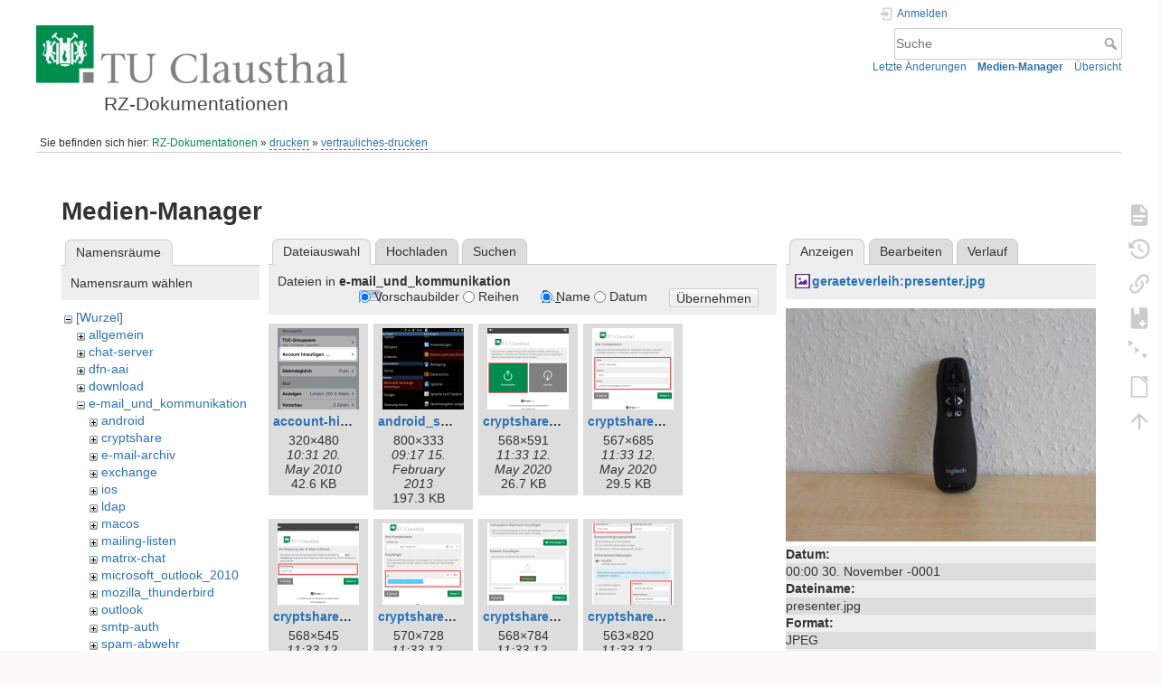

--- FILE ---
content_type: text/html; charset=utf-8
request_url: https://doku.tu-clausthal.de/doku.php?id=drucken:vertrauliches-drucken&ns=e-mail_und_kommunikation&tab_files=files&do=media&tab_details=view&image=geraeteverleih%3Apresenter.jpg
body_size: 9952
content:
<!DOCTYPE html>
<html lang="de" dir="ltr" class="no-js">
<head>
    <meta charset="utf-8" />
    <title>drucken:vertrauliches-drucken [RZ-Dokumentationen]</title>
    <style>.enabled-copycode { cursor:cell; }</style><meta name="generator" content="DokuWiki"/>
<meta name="theme-color" content="#008800"/>
<meta name="robots" content="noindex,nofollow"/>
<link rel="search" type="application/opensearchdescription+xml" href="/lib/exe/opensearch.php" title="RZ-Dokumentationen"/>
<link rel="start" href="/"/>
<link rel="contents" href="/doku.php?id=drucken:vertrauliches-drucken&amp;do=index" title="Übersicht"/>
<link rel="manifest" href="/lib/exe/manifest.php" crossorigin="use-credentials"/>
<link rel="alternate" type="application/rss+xml" title="Letzte Änderungen" href="/feed.php"/>
<link rel="alternate" type="application/rss+xml" title="Aktueller Namensraum" href="/feed.php?mode=list&amp;ns=drucken"/>
<link rel="alternate" type="text/html" title="HTML Klartext" href="/doku.php?do=export_xhtml&amp;id=drucken:vertrauliches-drucken"/>
<link rel="alternate" type="text/plain" title="Wiki Markup" href="/doku.php?do=export_raw&amp;id=drucken:vertrauliches-drucken"/>
<link rel="stylesheet" href="/lib/exe/css.php?t=dokuwiki&amp;tseed=721a957773f3b82047724b6420aa9ca7"/>
<script >var NS='drucken';var JSINFO = {"plugins":{"edittable":{"default columnwidth":""},"tablelayout":{"features_active_by_default":0},"copycode":{"EnableForInline":1,"EnableForHighlighted":1,"EnableBlockInline":1}},"act":"media","ajax":"ajax","bookcreator":{"areToolsVisible":false,"showBookbar":"noempty"},"plugin_folded":{"hide":"zuklappen","reveal":"aufklappen"},"isadmin":0,"isauth":0,"move_renameokay":false,"move_allowrename":false,"schemes":["http","https","telnet","gopher","wais","ftp","ed2k","irc","ldap"],"id":"drucken:vertrauliches-drucken","namespace":"drucken","ACT":"media","useHeadingNavigation":1,"useHeadingContent":1};(function(H){H.className=H.className.replace(/\bno-js\b/,'js')})(document.documentElement);</script>
<script src="/lib/exe/jquery.php?tseed=8faf3dc90234d51a499f4f428a0eae43" defer="defer"></script>
<script src="/lib/exe/js.php?t=dokuwiki&amp;tseed=721a957773f3b82047724b6420aa9ca7" defer="defer"></script>
<script type="text/x-mathjax-config">MathJax.Hub.Config({
    tex2jax: {
        inlineMath: [ ["$","$"], ["\\(","\\)"] ],
        displayMath: [ ["$$","$$"], ["\\[","\\]"] ],
        processEscapes: true
    }
});</script>
<script type="text/javascript" charset="utf-8" src="https://cdnjs.cloudflare.com/ajax/libs/mathjax/2.7.9/MathJax.js?config=TeX-AMS_CHTML.js"></script>
    <meta name="viewport" content="width=device-width,initial-scale=1" />
    <link rel="shortcut icon" href="/lib/exe/fetch.php?media=wiki:favicon.ico" />
<link rel="apple-touch-icon" href="/lib/tpl/dokuwiki/images/apple-touch-icon.png" />
    </head>

<body>
    <div id="dokuwiki__site"><div id="dokuwiki__top" class="site dokuwiki mode_media tpl_dokuwiki  notFound   hasSidebar">

        
<!-- ********** HEADER ********** -->
<header id="dokuwiki__header"><div class="pad group">

    
    <div class="headings group">
        <ul class="a11y skip">
            <li><a href="#dokuwiki__content">zum Inhalt springen</a></li>
        </ul>

        <h1 class="logo"><a href="/doku.php?id=start"  accesskey="h" title="Startseite [h]"><img src="/lib/exe/fetch.php?media=wiki:logo.png" width="344" height="64" alt="" /><span>RZ-Dokumentationen</span></a></h1>
            </div>

    <div class="tools group">
        <!-- USER TOOLS -->
                    <div id="dokuwiki__usertools">
                <h3 class="a11y">Benutzer-Werkzeuge</h3>
                <ul>
                    <li class="action login"><a href="/doku.php?id=drucken:vertrauliches-drucken&amp;do=login&amp;sectok=" title="Anmelden" rel="nofollow"><span>Anmelden</span><svg xmlns="http://www.w3.org/2000/svg" width="24" height="24" viewBox="0 0 24 24"><path d="M10 17.25V14H3v-4h7V6.75L15.25 12 10 17.25M8 2h9a2 2 0 0 1 2 2v16a2 2 0 0 1-2 2H8a2 2 0 0 1-2-2v-4h2v4h9V4H8v4H6V4a2 2 0 0 1 2-2z"/></svg></a></li>                </ul>
            </div>
        
        <!-- SITE TOOLS -->
        <div id="dokuwiki__sitetools">
            <h3 class="a11y">Webseiten-Werkzeuge</h3>
            <form action="/doku.php?id=start" method="get" role="search" class="search doku_form" id="dw__search" accept-charset="utf-8"><input type="hidden" name="do" value="search" /><input type="hidden" name="id" value="drucken:vertrauliches-drucken" /><div class="no"><input name="q" type="text" class="edit" title="[F]" accesskey="f" placeholder="Suche" autocomplete="on" id="qsearch__in" value="" /><button value="1" type="submit" title="Suche">Suche</button><div id="qsearch__out" class="ajax_qsearch JSpopup"></div></div></form>            <div class="mobileTools">
                <form action="/doku.php" method="get" accept-charset="utf-8"><div class="no"><input type="hidden" name="id" value="drucken:vertrauliches-drucken" /><select name="do" class="edit quickselect" title="Werkzeuge"><option value="">Werkzeuge</option><optgroup label="Seiten-Werkzeuge"><option value="">Seite anzeigen</option><option value="revisions">Ältere Versionen</option><option value="backlink">Links hierher</option><option value="plugin_bookcreator__addtobook">Zu Buch hinzufügen</option><option value="menuitemfolded">Alles aus-/einklappen</option><option value="export_odt">ODT exportieren</option></optgroup><optgroup label="Webseiten-Werkzeuge"><option value="recent">Letzte Änderungen</option><option value="media">Medien-Manager</option><option value="index">Übersicht</option></optgroup><optgroup label="Benutzer-Werkzeuge"><option value="login">Anmelden</option></optgroup></select><button type="submit">&gt;</button></div></form>            </div>
            <ul>
                <li class="action recent"><a href="/doku.php?id=drucken:vertrauliches-drucken&amp;do=recent" title="Letzte Änderungen [r]" rel="nofollow" accesskey="r">Letzte Änderungen</a></li><li class="action media"><a href="/doku.php?id=drucken:vertrauliches-drucken&amp;do=media&amp;ns=drucken" title="Medien-Manager" rel="nofollow">Medien-Manager</a></li><li class="action index"><a href="/doku.php?id=drucken:vertrauliches-drucken&amp;do=index" title="Übersicht [x]" rel="nofollow" accesskey="x">Übersicht</a></li>            </ul>
        </div>

    </div>

    <!-- BREADCRUMBS -->
            <div class="breadcrumbs">
                            <div class="youarehere"><span class="bchead">Sie befinden sich hier: </span><span class="home"><bdi><a href="/doku.php?id=start" class="wikilink1" title="start" data-wiki-id="start">RZ-Dokumentationen</a></bdi></span> » <bdi><a href="/doku.php?id=drucken:start" class="wikilink2" title="drucken:start" rel="nofollow" data-wiki-id="drucken:start">drucken</a></bdi> » <bdi><a href="/doku.php?id=drucken:vertrauliches-drucken" class="wikilink2" title="drucken:vertrauliches-drucken" rel="nofollow" data-wiki-id="drucken:vertrauliches-drucken">vertrauliches-drucken</a></bdi></div>
                                </div>
    
    <hr class="a11y" />
</div></header><!-- /header -->

        <div class="wrapper group">

            
            <!-- ********** CONTENT ********** -->
            <main id="dokuwiki__content"><div class="pad group">
                
                <div class="pageId"><span>drucken:vertrauliches-drucken</span></div>

                <div class="page group">
                                                            <!-- wikipage start -->
                    <div id="mediamanager__page">
<h1>Medien-Manager</h1>
<div class="panel namespaces">
<h2>Namensräume</h2>
<div class="panelHeader">Namensraum wählen</div>
<div class="panelContent" id="media__tree">

<ul class="idx">
<li class="media level0 open"><img src="/lib/images/minus.gif" alt="−" /><div class="li"><a href="/doku.php?id=drucken:vertrauliches-drucken&amp;ns=&amp;tab_files=files&amp;do=media&amp;tab_details=view&amp;image=geraeteverleih%3Apresenter.jpg" class="idx_dir">[Wurzel]</a></div>
<ul class="idx">
<li class="media level1 closed"><img src="/lib/images/plus.gif" alt="+" /><div class="li"><a href="/doku.php?id=drucken:vertrauliches-drucken&amp;ns=allgemein&amp;tab_files=files&amp;do=media&amp;tab_details=view&amp;image=geraeteverleih%3Apresenter.jpg" class="idx_dir">allgemein</a></div></li>
<li class="media level1 closed"><img src="/lib/images/plus.gif" alt="+" /><div class="li"><a href="/doku.php?id=drucken:vertrauliches-drucken&amp;ns=chat-server&amp;tab_files=files&amp;do=media&amp;tab_details=view&amp;image=geraeteverleih%3Apresenter.jpg" class="idx_dir">chat-server</a></div></li>
<li class="media level1 closed"><img src="/lib/images/plus.gif" alt="+" /><div class="li"><a href="/doku.php?id=drucken:vertrauliches-drucken&amp;ns=dfn-aai&amp;tab_files=files&amp;do=media&amp;tab_details=view&amp;image=geraeteverleih%3Apresenter.jpg" class="idx_dir">dfn-aai</a></div></li>
<li class="media level1 closed"><img src="/lib/images/plus.gif" alt="+" /><div class="li"><a href="/doku.php?id=drucken:vertrauliches-drucken&amp;ns=download&amp;tab_files=files&amp;do=media&amp;tab_details=view&amp;image=geraeteverleih%3Apresenter.jpg" class="idx_dir">download</a></div></li>
<li class="media level1 open"><img src="/lib/images/minus.gif" alt="−" /><div class="li"><a href="/doku.php?id=drucken:vertrauliches-drucken&amp;ns=e-mail_und_kommunikation&amp;tab_files=files&amp;do=media&amp;tab_details=view&amp;image=geraeteverleih%3Apresenter.jpg" class="idx_dir">e-mail_und_kommunikation</a></div>
<ul class="idx">
<li class="media level2 closed"><img src="/lib/images/plus.gif" alt="+" /><div class="li"><a href="/doku.php?id=drucken:vertrauliches-drucken&amp;ns=e-mail_und_kommunikation%3Aandroid&amp;tab_files=files&amp;do=media&amp;tab_details=view&amp;image=geraeteverleih%3Apresenter.jpg" class="idx_dir">android</a></div></li>
<li class="media level2 closed"><img src="/lib/images/plus.gif" alt="+" /><div class="li"><a href="/doku.php?id=drucken:vertrauliches-drucken&amp;ns=e-mail_und_kommunikation%3Acryptshare&amp;tab_files=files&amp;do=media&amp;tab_details=view&amp;image=geraeteverleih%3Apresenter.jpg" class="idx_dir">cryptshare</a></div></li>
<li class="media level2 closed"><img src="/lib/images/plus.gif" alt="+" /><div class="li"><a href="/doku.php?id=drucken:vertrauliches-drucken&amp;ns=e-mail_und_kommunikation%3Ae-mail-archiv&amp;tab_files=files&amp;do=media&amp;tab_details=view&amp;image=geraeteverleih%3Apresenter.jpg" class="idx_dir">e-mail-archiv</a></div></li>
<li class="media level2 closed"><img src="/lib/images/plus.gif" alt="+" /><div class="li"><a href="/doku.php?id=drucken:vertrauliches-drucken&amp;ns=e-mail_und_kommunikation%3Aexchange&amp;tab_files=files&amp;do=media&amp;tab_details=view&amp;image=geraeteverleih%3Apresenter.jpg" class="idx_dir">exchange</a></div></li>
<li class="media level2 closed"><img src="/lib/images/plus.gif" alt="+" /><div class="li"><a href="/doku.php?id=drucken:vertrauliches-drucken&amp;ns=e-mail_und_kommunikation%3Aios&amp;tab_files=files&amp;do=media&amp;tab_details=view&amp;image=geraeteverleih%3Apresenter.jpg" class="idx_dir">ios</a></div></li>
<li class="media level2 closed"><img src="/lib/images/plus.gif" alt="+" /><div class="li"><a href="/doku.php?id=drucken:vertrauliches-drucken&amp;ns=e-mail_und_kommunikation%3Aldap&amp;tab_files=files&amp;do=media&amp;tab_details=view&amp;image=geraeteverleih%3Apresenter.jpg" class="idx_dir">ldap</a></div></li>
<li class="media level2 closed"><img src="/lib/images/plus.gif" alt="+" /><div class="li"><a href="/doku.php?id=drucken:vertrauliches-drucken&amp;ns=e-mail_und_kommunikation%3Amacos&amp;tab_files=files&amp;do=media&amp;tab_details=view&amp;image=geraeteverleih%3Apresenter.jpg" class="idx_dir">macos</a></div></li>
<li class="media level2 closed"><img src="/lib/images/plus.gif" alt="+" /><div class="li"><a href="/doku.php?id=drucken:vertrauliches-drucken&amp;ns=e-mail_und_kommunikation%3Amailing-listen&amp;tab_files=files&amp;do=media&amp;tab_details=view&amp;image=geraeteverleih%3Apresenter.jpg" class="idx_dir">mailing-listen</a></div></li>
<li class="media level2 closed"><img src="/lib/images/plus.gif" alt="+" /><div class="li"><a href="/doku.php?id=drucken:vertrauliches-drucken&amp;ns=e-mail_und_kommunikation%3Amatrix-chat&amp;tab_files=files&amp;do=media&amp;tab_details=view&amp;image=geraeteverleih%3Apresenter.jpg" class="idx_dir">matrix-chat</a></div></li>
<li class="media level2 closed"><img src="/lib/images/plus.gif" alt="+" /><div class="li"><a href="/doku.php?id=drucken:vertrauliches-drucken&amp;ns=e-mail_und_kommunikation%3Amicrosoft_outlook_2010&amp;tab_files=files&amp;do=media&amp;tab_details=view&amp;image=geraeteverleih%3Apresenter.jpg" class="idx_dir">microsoft_outlook_2010</a></div></li>
<li class="media level2 closed"><img src="/lib/images/plus.gif" alt="+" /><div class="li"><a href="/doku.php?id=drucken:vertrauliches-drucken&amp;ns=e-mail_und_kommunikation%3Amozilla_thunderbird&amp;tab_files=files&amp;do=media&amp;tab_details=view&amp;image=geraeteverleih%3Apresenter.jpg" class="idx_dir">mozilla_thunderbird</a></div></li>
<li class="media level2 closed"><img src="/lib/images/plus.gif" alt="+" /><div class="li"><a href="/doku.php?id=drucken:vertrauliches-drucken&amp;ns=e-mail_und_kommunikation%3Aoutlook&amp;tab_files=files&amp;do=media&amp;tab_details=view&amp;image=geraeteverleih%3Apresenter.jpg" class="idx_dir">outlook</a></div></li>
<li class="media level2 closed"><img src="/lib/images/plus.gif" alt="+" /><div class="li"><a href="/doku.php?id=drucken:vertrauliches-drucken&amp;ns=e-mail_und_kommunikation%3Asmtp-auth&amp;tab_files=files&amp;do=media&amp;tab_details=view&amp;image=geraeteverleih%3Apresenter.jpg" class="idx_dir">smtp-auth</a></div></li>
<li class="media level2 closed"><img src="/lib/images/plus.gif" alt="+" /><div class="li"><a href="/doku.php?id=drucken:vertrauliches-drucken&amp;ns=e-mail_und_kommunikation%3Aspam-abwehr&amp;tab_files=files&amp;do=media&amp;tab_details=view&amp;image=geraeteverleih%3Apresenter.jpg" class="idx_dir">spam-abwehr</a></div></li>
<li class="media level2 closed"><img src="/lib/images/plus.gif" alt="+" /><div class="li"><a href="/doku.php?id=drucken:vertrauliches-drucken&amp;ns=e-mail_und_kommunikation%3Astart&amp;tab_files=files&amp;do=media&amp;tab_details=view&amp;image=geraeteverleih%3Apresenter.jpg" class="idx_dir">start</a></div></li>
<li class="media level2 closed"><img src="/lib/images/plus.gif" alt="+" /><div class="li"><a href="/doku.php?id=drucken:vertrauliches-drucken&amp;ns=e-mail_und_kommunikation%3Awebmail&amp;tab_files=files&amp;do=media&amp;tab_details=view&amp;image=geraeteverleih%3Apresenter.jpg" class="idx_dir">webmail</a></div></li>
</ul>
</li>
<li class="media level1 closed"><img src="/lib/images/plus.gif" alt="+" /><div class="li"><a href="/doku.php?id=drucken:vertrauliches-drucken&amp;ns=geraeteverleih&amp;tab_files=files&amp;do=media&amp;tab_details=view&amp;image=geraeteverleih%3Apresenter.jpg" class="idx_dir">geraeteverleih</a></div></li>
<li class="media level1 closed"><img src="/lib/images/plus.gif" alt="+" /><div class="li"><a href="/doku.php?id=drucken:vertrauliches-drucken&amp;ns=infrastruktur&amp;tab_files=files&amp;do=media&amp;tab_details=view&amp;image=geraeteverleih%3Apresenter.jpg" class="idx_dir">infrastruktur</a></div></li>
<li class="media level1 closed"><img src="/lib/images/plus.gif" alt="+" /><div class="li"><a href="/doku.php?id=drucken:vertrauliches-drucken&amp;ns=it-projekte&amp;tab_files=files&amp;do=media&amp;tab_details=view&amp;image=geraeteverleih%3Apresenter.jpg" class="idx_dir">it-projekte</a></div></li>
<li class="media level1 closed"><img src="/lib/images/plus.gif" alt="+" /><div class="li"><a href="/doku.php?id=drucken:vertrauliches-drucken&amp;ns=lehrunterstuetzung_und_lernmanagement&amp;tab_files=files&amp;do=media&amp;tab_details=view&amp;image=geraeteverleih%3Apresenter.jpg" class="idx_dir">lehrunterstuetzung_und_lernmanagement</a></div></li>
<li class="media level1 closed"><img src="/lib/images/plus.gif" alt="+" /><div class="li"><a href="/doku.php?id=drucken:vertrauliches-drucken&amp;ns=linux&amp;tab_files=files&amp;do=media&amp;tab_details=view&amp;image=geraeteverleih%3Apresenter.jpg" class="idx_dir">linux</a></div></li>
<li class="media level1 closed"><img src="/lib/images/plus.gif" alt="+" /><div class="li"><a href="/doku.php?id=drucken:vertrauliches-drucken&amp;ns=lizenzen_und_software&amp;tab_files=files&amp;do=media&amp;tab_details=view&amp;image=geraeteverleih%3Apresenter.jpg" class="idx_dir">lizenzen_und_software</a></div></li>
<li class="media level1 closed"><img src="/lib/images/plus.gif" alt="+" /><div class="li"><a href="/doku.php?id=drucken:vertrauliches-drucken&amp;ns=macos-x&amp;tab_files=files&amp;do=media&amp;tab_details=view&amp;image=geraeteverleih%3Apresenter.jpg" class="idx_dir">macos-x</a></div></li>
<li class="media level1 closed"><img src="/lib/images/plus.gif" alt="+" /><div class="li"><a href="/doku.php?id=drucken:vertrauliches-drucken&amp;ns=multimedia&amp;tab_files=files&amp;do=media&amp;tab_details=view&amp;image=geraeteverleih%3Apresenter.jpg" class="idx_dir">multimedia</a></div></li>
<li class="media level1 closed"><img src="/lib/images/plus.gif" alt="+" /><div class="li"><a href="/doku.php?id=drucken:vertrauliches-drucken&amp;ns=netzwerk_und_internet&amp;tab_files=files&amp;do=media&amp;tab_details=view&amp;image=geraeteverleih%3Apresenter.jpg" class="idx_dir">netzwerk_und_internet</a></div></li>
<li class="media level1 closed"><img src="/lib/images/plus.gif" alt="+" /><div class="li"><a href="/doku.php?id=drucken:vertrauliches-drucken&amp;ns=office_365&amp;tab_files=files&amp;do=media&amp;tab_details=view&amp;image=geraeteverleih%3Apresenter.jpg" class="idx_dir">office_365</a></div></li>
<li class="media level1 closed"><img src="/lib/images/plus.gif" alt="+" /><div class="li"><a href="/doku.php?id=drucken:vertrauliches-drucken&amp;ns=signieren_mit_zeitstempel&amp;tab_files=files&amp;do=media&amp;tab_details=view&amp;image=geraeteverleih%3Apresenter.jpg" class="idx_dir">signieren_mit_zeitstempel</a></div></li>
<li class="media level1 closed"><img src="/lib/images/plus.gif" alt="+" /><div class="li"><a href="/doku.php?id=drucken:vertrauliches-drucken&amp;ns=software_und_lizenzen&amp;tab_files=files&amp;do=media&amp;tab_details=view&amp;image=geraeteverleih%3Apresenter.jpg" class="idx_dir">software_und_lizenzen</a></div></li>
<li class="media level1 closed"><img src="/lib/images/plus.gif" alt="+" /><div class="li"><a href="/doku.php?id=drucken:vertrauliches-drucken&amp;ns=sonstige_dienste&amp;tab_files=files&amp;do=media&amp;tab_details=view&amp;image=geraeteverleih%3Apresenter.jpg" class="idx_dir">sonstige_dienste</a></div></li>
<li class="media level1 closed"><img src="/lib/images/plus.gif" alt="+" /><div class="li"><a href="/doku.php?id=drucken:vertrauliches-drucken&amp;ns=speicherdienste&amp;tab_files=files&amp;do=media&amp;tab_details=view&amp;image=geraeteverleih%3Apresenter.jpg" class="idx_dir">speicherdienste</a></div></li>
<li class="media level1 closed"><img src="/lib/images/plus.gif" alt="+" /><div class="li"><a href="/doku.php?id=drucken:vertrauliches-drucken&amp;ns=telekommunikation&amp;tab_files=files&amp;do=media&amp;tab_details=view&amp;image=geraeteverleih%3Apresenter.jpg" class="idx_dir">telekommunikation</a></div></li>
<li class="media level1 closed"><img src="/lib/images/plus.gif" alt="+" /><div class="li"><a href="/doku.php?id=drucken:vertrauliches-drucken&amp;ns=telekommunikation_3avoicemail&amp;tab_files=files&amp;do=media&amp;tab_details=view&amp;image=geraeteverleih%3Apresenter.jpg" class="idx_dir">telekommunikation_3avoicemail</a></div></li>
<li class="media level1 closed"><img src="/lib/images/plus.gif" alt="+" /><div class="li"><a href="/doku.php?id=drucken:vertrauliches-drucken&amp;ns=tu_clausthal_mobile&amp;tab_files=files&amp;do=media&amp;tab_details=view&amp;image=geraeteverleih%3Apresenter.jpg" class="idx_dir">tu_clausthal_mobile</a></div></li>
<li class="media level1 closed"><img src="/lib/images/plus.gif" alt="+" /><div class="li"><a href="/doku.php?id=drucken:vertrauliches-drucken&amp;ns=user-contrib&amp;tab_files=files&amp;do=media&amp;tab_details=view&amp;image=geraeteverleih%3Apresenter.jpg" class="idx_dir">user-contrib</a></div></li>
<li class="media level1 closed"><img src="/lib/images/plus.gif" alt="+" /><div class="li"><a href="/doku.php?id=drucken:vertrauliches-drucken&amp;ns=wiki&amp;tab_files=files&amp;do=media&amp;tab_details=view&amp;image=geraeteverleih%3Apresenter.jpg" class="idx_dir">wiki</a></div></li>
</ul></li>
</ul>
</div>
</div>
<div class="panel filelist">
<h2 class="a11y">Dateiauswahl</h2>
<ul class="tabs">
<li><strong>Dateiauswahl</strong></li>
<li><a href="/doku.php?id=drucken:vertrauliches-drucken&amp;tab_files=upload&amp;do=media&amp;tab_details=view&amp;image=geraeteverleih%3Apresenter.jpg&amp;ns=e-mail_und_kommunikation">Hochladen</a></li>
<li><a href="/doku.php?id=drucken:vertrauliches-drucken&amp;tab_files=search&amp;do=media&amp;tab_details=view&amp;image=geraeteverleih%3Apresenter.jpg&amp;ns=e-mail_und_kommunikation">Suchen</a></li>
</ul>
<div class="panelHeader">
<h3>Dateien in <strong>e-mail_und_kommunikation</strong></h3>
<form method="get" action="/doku.php?id=drucken:vertrauliches-drucken" class="options doku_form" accept-charset="utf-8"><input type="hidden" name="sectok" value="" /><input type="hidden" name="do" value="media" /><input type="hidden" name="tab_files" value="files" /><input type="hidden" name="tab_details" value="view" /><input type="hidden" name="image" value="geraeteverleih:presenter.jpg" /><input type="hidden" name="ns" value="e-mail_und_kommunikation" /><div class="no"><ul>
<li class="listType"><label for="listType__thumbs" class="thumbs">
<input name="list_dwmedia" type="radio" value="thumbs" id="listType__thumbs" class="thumbs" checked="checked" />
<span>Vorschaubilder</span>
</label><label for="listType__rows" class="rows">
<input name="list_dwmedia" type="radio" value="rows" id="listType__rows" class="rows" />
<span>Reihen</span>
</label></li>
<li class="sortBy"><label for="sortBy__name" class="name">
<input name="sort_dwmedia" type="radio" value="name" id="sortBy__name" class="name" checked="checked" />
<span>Name</span>
</label><label for="sortBy__date" class="date">
<input name="sort_dwmedia" type="radio" value="date" id="sortBy__date" class="date" />
<span>Datum</span>
</label></li>
<li><button value="1" type="submit">Übernehmen</button></li>
</ul>
</div></form></div>
<div class="panelContent">
<ul class="thumbs"><li><dl title="account-hinzufuegen.png"><dt><a id="l_:e-mail_und_kommunikation:account-hinzufuegen.png" class="image thumb" href="/doku.php?id=drucken:vertrauliches-drucken&amp;image=e-mail_und_kommunikation%3Aaccount-hinzufuegen.png&amp;ns=e-mail_und_kommunikation&amp;tab_details=view&amp;do=media&amp;tab_files=files"><img src="/lib/exe/fetch.php?w=90&amp;h=90&amp;tok=12c45b&amp;media=e-mail_und_kommunikation:account-hinzufuegen.png" alt="account-hinzufuegen.png" loading="lazy" width="90" height="90" /></a></dt><dd class="name"><a href="/doku.php?id=drucken:vertrauliches-drucken&amp;image=e-mail_und_kommunikation%3Aaccount-hinzufuegen.png&amp;ns=e-mail_und_kommunikation&amp;tab_details=view&amp;do=media&amp;tab_files=files" id="h_:e-mail_und_kommunikation:account-hinzufuegen.png">account-hinzufuegen.png</a></dd><dd class="size">320&#215;480</dd><dd class="date">10:31 20. May 2010 </dd><dd class="filesize">42.6 KB</dd></dl></li><li><dl title="android_samsung_exchange.png"><dt><a id="l_:e-mail_und_kommunikation:android_samsung_exchange.png" class="image thumb" href="/doku.php?id=drucken:vertrauliches-drucken&amp;image=e-mail_und_kommunikation%3Aandroid_samsung_exchange.png&amp;ns=e-mail_und_kommunikation&amp;tab_details=view&amp;do=media&amp;tab_files=files"><img src="/lib/exe/fetch.php?w=90&amp;h=90&amp;tok=2f1f22&amp;media=e-mail_und_kommunikation:android_samsung_exchange.png" alt="android_samsung_exchange.png" loading="lazy" width="90" height="90" /></a></dt><dd class="name"><a href="/doku.php?id=drucken:vertrauliches-drucken&amp;image=e-mail_und_kommunikation%3Aandroid_samsung_exchange.png&amp;ns=e-mail_und_kommunikation&amp;tab_details=view&amp;do=media&amp;tab_files=files" id="h_:e-mail_und_kommunikation:android_samsung_exchange.png">android_samsung_exchange.png</a></dd><dd class="size">800&#215;333</dd><dd class="date">09:17 15. February 2013 </dd><dd class="filesize">197.3 KB</dd></dl></li><li><dl title="cryptshare_01.png"><dt><a id="l_:e-mail_und_kommunikation:cryptshare_01.png" class="image thumb" href="/doku.php?id=drucken:vertrauliches-drucken&amp;image=e-mail_und_kommunikation%3Acryptshare_01.png&amp;ns=e-mail_und_kommunikation&amp;tab_details=view&amp;do=media&amp;tab_files=files"><img src="/lib/exe/fetch.php?w=90&amp;h=90&amp;tok=947eab&amp;media=e-mail_und_kommunikation:cryptshare_01.png" alt="cryptshare_01.png" loading="lazy" width="90" height="90" /></a></dt><dd class="name"><a href="/doku.php?id=drucken:vertrauliches-drucken&amp;image=e-mail_und_kommunikation%3Acryptshare_01.png&amp;ns=e-mail_und_kommunikation&amp;tab_details=view&amp;do=media&amp;tab_files=files" id="h_:e-mail_und_kommunikation:cryptshare_01.png">cryptshare_01.png</a></dd><dd class="size">568&#215;591</dd><dd class="date">11:33 12. May 2020 </dd><dd class="filesize">26.7 KB</dd></dl></li><li><dl title="cryptshare_02.png"><dt><a id="l_:e-mail_und_kommunikation:cryptshare_02.png" class="image thumb" href="/doku.php?id=drucken:vertrauliches-drucken&amp;image=e-mail_und_kommunikation%3Acryptshare_02.png&amp;ns=e-mail_und_kommunikation&amp;tab_details=view&amp;do=media&amp;tab_files=files"><img src="/lib/exe/fetch.php?w=90&amp;h=90&amp;tok=a4ef66&amp;media=e-mail_und_kommunikation:cryptshare_02.png" alt="cryptshare_02.png" loading="lazy" width="90" height="90" /></a></dt><dd class="name"><a href="/doku.php?id=drucken:vertrauliches-drucken&amp;image=e-mail_und_kommunikation%3Acryptshare_02.png&amp;ns=e-mail_und_kommunikation&amp;tab_details=view&amp;do=media&amp;tab_files=files" id="h_:e-mail_und_kommunikation:cryptshare_02.png">cryptshare_02.png</a></dd><dd class="size">567&#215;685</dd><dd class="date">11:33 12. May 2020 </dd><dd class="filesize">29.5 KB</dd></dl></li><li><dl title="cryptshare_03.png"><dt><a id="l_:e-mail_und_kommunikation:cryptshare_03.png" class="image thumb" href="/doku.php?id=drucken:vertrauliches-drucken&amp;image=e-mail_und_kommunikation%3Acryptshare_03.png&amp;ns=e-mail_und_kommunikation&amp;tab_details=view&amp;do=media&amp;tab_files=files"><img src="/lib/exe/fetch.php?w=90&amp;h=90&amp;tok=a24297&amp;media=e-mail_und_kommunikation:cryptshare_03.png" alt="cryptshare_03.png" loading="lazy" width="90" height="90" /></a></dt><dd class="name"><a href="/doku.php?id=drucken:vertrauliches-drucken&amp;image=e-mail_und_kommunikation%3Acryptshare_03.png&amp;ns=e-mail_und_kommunikation&amp;tab_details=view&amp;do=media&amp;tab_files=files" id="h_:e-mail_und_kommunikation:cryptshare_03.png">cryptshare_03.png</a></dd><dd class="size">568&#215;545</dd><dd class="date">11:33 12. May 2020 </dd><dd class="filesize">28.3 KB</dd></dl></li><li><dl title="cryptshare_04.png"><dt><a id="l_:e-mail_und_kommunikation:cryptshare_04.png" class="image thumb" href="/doku.php?id=drucken:vertrauliches-drucken&amp;image=e-mail_und_kommunikation%3Acryptshare_04.png&amp;ns=e-mail_und_kommunikation&amp;tab_details=view&amp;do=media&amp;tab_files=files"><img src="/lib/exe/fetch.php?w=90&amp;h=90&amp;tok=c1ab9b&amp;media=e-mail_und_kommunikation:cryptshare_04.png" alt="cryptshare_04.png" loading="lazy" width="90" height="90" /></a></dt><dd class="name"><a href="/doku.php?id=drucken:vertrauliches-drucken&amp;image=e-mail_und_kommunikation%3Acryptshare_04.png&amp;ns=e-mail_und_kommunikation&amp;tab_details=view&amp;do=media&amp;tab_files=files" id="h_:e-mail_und_kommunikation:cryptshare_04.png">cryptshare_04.png</a></dd><dd class="size">570&#215;728</dd><dd class="date">11:33 12. May 2020 </dd><dd class="filesize">33.8 KB</dd></dl></li><li><dl title="cryptshare_05.png"><dt><a id="l_:e-mail_und_kommunikation:cryptshare_05.png" class="image thumb" href="/doku.php?id=drucken:vertrauliches-drucken&amp;image=e-mail_und_kommunikation%3Acryptshare_05.png&amp;ns=e-mail_und_kommunikation&amp;tab_details=view&amp;do=media&amp;tab_files=files"><img src="/lib/exe/fetch.php?w=90&amp;h=90&amp;tok=781ea3&amp;media=e-mail_und_kommunikation:cryptshare_05.png" alt="cryptshare_05.png" loading="lazy" width="90" height="90" /></a></dt><dd class="name"><a href="/doku.php?id=drucken:vertrauliches-drucken&amp;image=e-mail_und_kommunikation%3Acryptshare_05.png&amp;ns=e-mail_und_kommunikation&amp;tab_details=view&amp;do=media&amp;tab_files=files" id="h_:e-mail_und_kommunikation:cryptshare_05.png">cryptshare_05.png</a></dd><dd class="size">568&#215;784</dd><dd class="date">11:33 12. May 2020 </dd><dd class="filesize">30.9 KB</dd></dl></li><li><dl title="cryptshare_06.png"><dt><a id="l_:e-mail_und_kommunikation:cryptshare_06.png" class="image thumb" href="/doku.php?id=drucken:vertrauliches-drucken&amp;image=e-mail_und_kommunikation%3Acryptshare_06.png&amp;ns=e-mail_und_kommunikation&amp;tab_details=view&amp;do=media&amp;tab_files=files"><img src="/lib/exe/fetch.php?w=90&amp;h=90&amp;tok=5466cc&amp;media=e-mail_und_kommunikation:cryptshare_06.png" alt="cryptshare_06.png" loading="lazy" width="90" height="90" /></a></dt><dd class="name"><a href="/doku.php?id=drucken:vertrauliches-drucken&amp;image=e-mail_und_kommunikation%3Acryptshare_06.png&amp;ns=e-mail_und_kommunikation&amp;tab_details=view&amp;do=media&amp;tab_files=files" id="h_:e-mail_und_kommunikation:cryptshare_06.png">cryptshare_06.png</a></dd><dd class="size">563&#215;820</dd><dd class="date">11:33 12. May 2020 </dd><dd class="filesize">36.3 KB</dd></dl></li><li><dl title="cryptshare_07.png"><dt><a id="l_:e-mail_und_kommunikation:cryptshare_07.png" class="image thumb" href="/doku.php?id=drucken:vertrauliches-drucken&amp;image=e-mail_und_kommunikation%3Acryptshare_07.png&amp;ns=e-mail_und_kommunikation&amp;tab_details=view&amp;do=media&amp;tab_files=files"><img src="/lib/exe/fetch.php?w=90&amp;h=90&amp;tok=e64ae2&amp;media=e-mail_und_kommunikation:cryptshare_07.png" alt="cryptshare_07.png" loading="lazy" width="90" height="90" /></a></dt><dd class="name"><a href="/doku.php?id=drucken:vertrauliches-drucken&amp;image=e-mail_und_kommunikation%3Acryptshare_07.png&amp;ns=e-mail_und_kommunikation&amp;tab_details=view&amp;do=media&amp;tab_files=files" id="h_:e-mail_und_kommunikation:cryptshare_07.png">cryptshare_07.png</a></dd><dd class="size">564&#215;825</dd><dd class="date">11:33 12. May 2020 </dd><dd class="filesize">30.9 KB</dd></dl></li><li><dl title="dfn_planer01.png"><dt><a id="l_:e-mail_und_kommunikation:dfn_planer01.png" class="image thumb" href="/doku.php?id=drucken:vertrauliches-drucken&amp;image=e-mail_und_kommunikation%3Adfn_planer01.png&amp;ns=e-mail_und_kommunikation&amp;tab_details=view&amp;do=media&amp;tab_files=files"><img src="/lib/exe/fetch.php?w=90&amp;h=90&amp;tok=01427c&amp;media=e-mail_und_kommunikation:dfn_planer01.png" alt="dfn_planer01.png" loading="lazy" width="90" height="90" /></a></dt><dd class="name"><a href="/doku.php?id=drucken:vertrauliches-drucken&amp;image=e-mail_und_kommunikation%3Adfn_planer01.png&amp;ns=e-mail_und_kommunikation&amp;tab_details=view&amp;do=media&amp;tab_files=files" id="h_:e-mail_und_kommunikation:dfn_planer01.png">dfn_planer01.png</a></dd><dd class="size">1169&#215;737</dd><dd class="date">08:08 01. April 2020 </dd><dd class="filesize">132.4 KB</dd></dl></li><li><dl title="dfn_planer02.png"><dt><a id="l_:e-mail_und_kommunikation:dfn_planer02.png" class="image thumb" href="/doku.php?id=drucken:vertrauliches-drucken&amp;image=e-mail_und_kommunikation%3Adfn_planer02.png&amp;ns=e-mail_und_kommunikation&amp;tab_details=view&amp;do=media&amp;tab_files=files"><img src="/lib/exe/fetch.php?w=90&amp;h=90&amp;tok=6568c1&amp;media=e-mail_und_kommunikation:dfn_planer02.png" alt="dfn_planer02.png" loading="lazy" width="90" height="90" /></a></dt><dd class="name"><a href="/doku.php?id=drucken:vertrauliches-drucken&amp;image=e-mail_und_kommunikation%3Adfn_planer02.png&amp;ns=e-mail_und_kommunikation&amp;tab_details=view&amp;do=media&amp;tab_files=files" id="h_:e-mail_und_kommunikation:dfn_planer02.png">dfn_planer02.png</a></dd><dd class="size">1170&#215;885</dd><dd class="date">08:08 01. April 2020 </dd><dd class="filesize">33.9 KB</dd></dl></li><li><dl title="dfn_planer03.png"><dt><a id="l_:e-mail_und_kommunikation:dfn_planer03.png" class="image thumb" href="/doku.php?id=drucken:vertrauliches-drucken&amp;image=e-mail_und_kommunikation%3Adfn_planer03.png&amp;ns=e-mail_und_kommunikation&amp;tab_details=view&amp;do=media&amp;tab_files=files"><img src="/lib/exe/fetch.php?w=90&amp;h=90&amp;tok=c2d5c0&amp;media=e-mail_und_kommunikation:dfn_planer03.png" alt="dfn_planer03.png" loading="lazy" width="90" height="90" /></a></dt><dd class="name"><a href="/doku.php?id=drucken:vertrauliches-drucken&amp;image=e-mail_und_kommunikation%3Adfn_planer03.png&amp;ns=e-mail_und_kommunikation&amp;tab_details=view&amp;do=media&amp;tab_files=files" id="h_:e-mail_und_kommunikation:dfn_planer03.png">dfn_planer03.png</a></dd><dd class="size">1091&#215;647</dd><dd class="date">08:08 01. April 2020 </dd><dd class="filesize">34.5 KB</dd></dl></li><li><dl title="dfn_planer04.png"><dt><a id="l_:e-mail_und_kommunikation:dfn_planer04.png" class="image thumb" href="/doku.php?id=drucken:vertrauliches-drucken&amp;image=e-mail_und_kommunikation%3Adfn_planer04.png&amp;ns=e-mail_und_kommunikation&amp;tab_details=view&amp;do=media&amp;tab_files=files"><img src="/lib/exe/fetch.php?w=90&amp;h=90&amp;tok=4b5e20&amp;media=e-mail_und_kommunikation:dfn_planer04.png" alt="dfn_planer04.png" loading="lazy" width="90" height="90" /></a></dt><dd class="name"><a href="/doku.php?id=drucken:vertrauliches-drucken&amp;image=e-mail_und_kommunikation%3Adfn_planer04.png&amp;ns=e-mail_und_kommunikation&amp;tab_details=view&amp;do=media&amp;tab_files=files" id="h_:e-mail_und_kommunikation:dfn_planer04.png">dfn_planer04.png</a></dd><dd class="size">1169&#215;742</dd><dd class="date">08:08 01. April 2020 </dd><dd class="filesize">41.1 KB</dd></dl></li><li><dl title="dfn_planer05.png"><dt><a id="l_:e-mail_und_kommunikation:dfn_planer05.png" class="image thumb" href="/doku.php?id=drucken:vertrauliches-drucken&amp;image=e-mail_und_kommunikation%3Adfn_planer05.png&amp;ns=e-mail_und_kommunikation&amp;tab_details=view&amp;do=media&amp;tab_files=files"><img src="/lib/exe/fetch.php?w=90&amp;h=90&amp;tok=5d9d8b&amp;media=e-mail_und_kommunikation:dfn_planer05.png" alt="dfn_planer05.png" loading="lazy" width="90" height="90" /></a></dt><dd class="name"><a href="/doku.php?id=drucken:vertrauliches-drucken&amp;image=e-mail_und_kommunikation%3Adfn_planer05.png&amp;ns=e-mail_und_kommunikation&amp;tab_details=view&amp;do=media&amp;tab_files=files" id="h_:e-mail_und_kommunikation:dfn_planer05.png">dfn_planer05.png</a></dd><dd class="size">1166&#215;744</dd><dd class="date">08:08 01. April 2020 </dd><dd class="filesize">45.7 KB</dd></dl></li><li><dl title="dfn_planer06.png"><dt><a id="l_:e-mail_und_kommunikation:dfn_planer06.png" class="image thumb" href="/doku.php?id=drucken:vertrauliches-drucken&amp;image=e-mail_und_kommunikation%3Adfn_planer06.png&amp;ns=e-mail_und_kommunikation&amp;tab_details=view&amp;do=media&amp;tab_files=files"><img src="/lib/exe/fetch.php?w=90&amp;h=90&amp;tok=199f0d&amp;media=e-mail_und_kommunikation:dfn_planer06.png" alt="dfn_planer06.png" loading="lazy" width="90" height="90" /></a></dt><dd class="name"><a href="/doku.php?id=drucken:vertrauliches-drucken&amp;image=e-mail_und_kommunikation%3Adfn_planer06.png&amp;ns=e-mail_und_kommunikation&amp;tab_details=view&amp;do=media&amp;tab_files=files" id="h_:e-mail_und_kommunikation:dfn_planer06.png">dfn_planer06.png</a></dd><dd class="size">1171&#215;980</dd><dd class="date">08:08 01. April 2020 </dd><dd class="filesize">62.2 KB</dd></dl></li><li><dl title="dfn_planer07.png"><dt><a id="l_:e-mail_und_kommunikation:dfn_planer07.png" class="image thumb" href="/doku.php?id=drucken:vertrauliches-drucken&amp;image=e-mail_und_kommunikation%3Adfn_planer07.png&amp;ns=e-mail_und_kommunikation&amp;tab_details=view&amp;do=media&amp;tab_files=files"><img src="/lib/exe/fetch.php?w=90&amp;h=90&amp;tok=0f79f6&amp;media=e-mail_und_kommunikation:dfn_planer07.png" alt="dfn_planer07.png" loading="lazy" width="90" height="90" /></a></dt><dd class="name"><a href="/doku.php?id=drucken:vertrauliches-drucken&amp;image=e-mail_und_kommunikation%3Adfn_planer07.png&amp;ns=e-mail_und_kommunikation&amp;tab_details=view&amp;do=media&amp;tab_files=files" id="h_:e-mail_und_kommunikation:dfn_planer07.png">dfn_planer07.png</a></dd><dd class="size">1167&#215;759</dd><dd class="date">08:08 01. April 2020 </dd><dd class="filesize">38.2 KB</dd></dl></li><li><dl title="dfn_planer08.png"><dt><a id="l_:e-mail_und_kommunikation:dfn_planer08.png" class="image thumb" href="/doku.php?id=drucken:vertrauliches-drucken&amp;image=e-mail_und_kommunikation%3Adfn_planer08.png&amp;ns=e-mail_und_kommunikation&amp;tab_details=view&amp;do=media&amp;tab_files=files"><img src="/lib/exe/fetch.php?w=90&amp;h=90&amp;tok=3d9c55&amp;media=e-mail_und_kommunikation:dfn_planer08.png" alt="dfn_planer08.png" loading="lazy" width="90" height="90" /></a></dt><dd class="name"><a href="/doku.php?id=drucken:vertrauliches-drucken&amp;image=e-mail_und_kommunikation%3Adfn_planer08.png&amp;ns=e-mail_und_kommunikation&amp;tab_details=view&amp;do=media&amp;tab_files=files" id="h_:e-mail_und_kommunikation:dfn_planer08.png">dfn_planer08.png</a></dd><dd class="size">936&#215;908</dd><dd class="date">08:34 01. April 2020 </dd><dd class="filesize">48.8 KB</dd></dl></li><li><dl title="iphone-gw-code-abfrage.png"><dt><a id="l_:e-mail_und_kommunikation:iphone-gw-code-abfrage.png" class="image thumb" href="/doku.php?id=drucken:vertrauliches-drucken&amp;image=e-mail_und_kommunikation%3Aiphone-gw-code-abfrage.png&amp;ns=e-mail_und_kommunikation&amp;tab_details=view&amp;do=media&amp;tab_files=files"><img src="/lib/exe/fetch.php?w=90&amp;h=90&amp;tok=6629a5&amp;media=e-mail_und_kommunikation:iphone-gw-code-abfrage.png" alt="iphone-gw-code-abfrage.png" loading="lazy" width="90" height="90" /></a></dt><dd class="name"><a href="/doku.php?id=drucken:vertrauliches-drucken&amp;image=e-mail_und_kommunikation%3Aiphone-gw-code-abfrage.png&amp;ns=e-mail_und_kommunikation&amp;tab_details=view&amp;do=media&amp;tab_files=files" id="h_:e-mail_und_kommunikation:iphone-gw-code-abfrage.png">iphone-gw-code-abfrage.png</a></dd><dd class="size">320&#215;480</dd><dd class="date">08:50 29. June 2010 </dd><dd class="filesize">52.8 KB</dd></dl></li><li><dl title="iphone-gw-e-mail-adresseingabe.png"><dt><a id="l_:e-mail_und_kommunikation:iphone-gw-e-mail-adresseingabe.png" class="image thumb" href="/doku.php?id=drucken:vertrauliches-drucken&amp;image=e-mail_und_kommunikation%3Aiphone-gw-e-mail-adresseingabe.png&amp;ns=e-mail_und_kommunikation&amp;tab_details=view&amp;do=media&amp;tab_files=files"><img src="/lib/exe/fetch.php?w=90&amp;h=90&amp;tok=f1e723&amp;media=e-mail_und_kommunikation:iphone-gw-e-mail-adresseingabe.png" alt="iphone-gw-e-mail-adresseingabe.png" loading="lazy" width="90" height="90" /></a></dt><dd class="name"><a href="/doku.php?id=drucken:vertrauliches-drucken&amp;image=e-mail_und_kommunikation%3Aiphone-gw-e-mail-adresseingabe.png&amp;ns=e-mail_und_kommunikation&amp;tab_details=view&amp;do=media&amp;tab_files=files" id="h_:e-mail_und_kommunikation:iphone-gw-e-mail-adresseingabe.png">iphone-gw-e-mail-adresseingabe.png</a></dd><dd class="size">320&#215;480</dd><dd class="date">08:53 29. June 2010 </dd><dd class="filesize">65.6 KB</dd></dl></li><li><dl title="iphone-gw-kennworteingabe.png"><dt><a id="l_:e-mail_und_kommunikation:iphone-gw-kennworteingabe.png" class="image thumb" href="/doku.php?id=drucken:vertrauliches-drucken&amp;image=e-mail_und_kommunikation%3Aiphone-gw-kennworteingabe.png&amp;ns=e-mail_und_kommunikation&amp;tab_details=view&amp;do=media&amp;tab_files=files"><img src="/lib/exe/fetch.php?w=90&amp;h=90&amp;tok=85d698&amp;media=e-mail_und_kommunikation:iphone-gw-kennworteingabe.png" alt="iphone-gw-kennworteingabe.png" loading="lazy" width="90" height="90" /></a></dt><dd class="name"><a href="/doku.php?id=drucken:vertrauliches-drucken&amp;image=e-mail_und_kommunikation%3Aiphone-gw-kennworteingabe.png&amp;ns=e-mail_und_kommunikation&amp;tab_details=view&amp;do=media&amp;tab_files=files" id="h_:e-mail_und_kommunikation:iphone-gw-kennworteingabe.png">iphone-gw-kennworteingabe.png</a></dd><dd class="size">320&#215;480</dd><dd class="date">08:54 29. June 2010 </dd><dd class="filesize">73.7 KB</dd></dl></li><li><dl title="iphone-gw-nutzernameneingabe.png"><dt><a id="l_:e-mail_und_kommunikation:iphone-gw-nutzernameneingabe.png" class="image thumb" href="/doku.php?id=drucken:vertrauliches-drucken&amp;image=e-mail_und_kommunikation%3Aiphone-gw-nutzernameneingabe.png&amp;ns=e-mail_und_kommunikation&amp;tab_details=view&amp;do=media&amp;tab_files=files"><img src="/lib/exe/fetch.php?w=90&amp;h=90&amp;tok=3c0d3f&amp;media=e-mail_und_kommunikation:iphone-gw-nutzernameneingabe.png" alt="iphone-gw-nutzernameneingabe.png" loading="lazy" width="90" height="90" /></a></dt><dd class="name"><a href="/doku.php?id=drucken:vertrauliches-drucken&amp;image=e-mail_und_kommunikation%3Aiphone-gw-nutzernameneingabe.png&amp;ns=e-mail_und_kommunikation&amp;tab_details=view&amp;do=media&amp;tab_files=files" id="h_:e-mail_und_kommunikation:iphone-gw-nutzernameneingabe.png">iphone-gw-nutzernameneingabe.png</a></dd><dd class="size">320&#215;480</dd><dd class="date">08:53 29. June 2010 </dd><dd class="filesize">61.6 KB</dd></dl></li><li><dl title="iphone-gw-profil_fertig.png"><dt><a id="l_:e-mail_und_kommunikation:iphone-gw-profil_fertig.png" class="image thumb" href="/doku.php?id=drucken:vertrauliches-drucken&amp;image=e-mail_und_kommunikation%3Aiphone-gw-profil_fertig.png&amp;ns=e-mail_und_kommunikation&amp;tab_details=view&amp;do=media&amp;tab_files=files"><img src="/lib/exe/fetch.php?w=90&amp;h=90&amp;tok=3e79a0&amp;media=e-mail_und_kommunikation:iphone-gw-profil_fertig.png" alt="iphone-gw-profil_fertig.png" loading="lazy" width="90" height="90" /></a></dt><dd class="name"><a href="/doku.php?id=drucken:vertrauliches-drucken&amp;image=e-mail_und_kommunikation%3Aiphone-gw-profil_fertig.png&amp;ns=e-mail_und_kommunikation&amp;tab_details=view&amp;do=media&amp;tab_files=files" id="h_:e-mail_und_kommunikation:iphone-gw-profil_fertig.png">iphone-gw-profil_fertig.png</a></dd><dd class="size">320&#215;480</dd><dd class="date">08:54 29. June 2010 </dd><dd class="filesize">45.6 KB</dd></dl></li><li><dl title="iphone-gw-profil-details.png"><dt><a id="l_:e-mail_und_kommunikation:iphone-gw-profil-details.png" class="image thumb" href="/doku.php?id=drucken:vertrauliches-drucken&amp;image=e-mail_und_kommunikation%3Aiphone-gw-profil-details.png&amp;ns=e-mail_und_kommunikation&amp;tab_details=view&amp;do=media&amp;tab_files=files"><img src="/lib/exe/fetch.php?w=90&amp;h=90&amp;tok=06674c&amp;media=e-mail_und_kommunikation:iphone-gw-profil-details.png" alt="iphone-gw-profil-details.png" loading="lazy" width="90" height="90" /></a></dt><dd class="name"><a href="/doku.php?id=drucken:vertrauliches-drucken&amp;image=e-mail_und_kommunikation%3Aiphone-gw-profil-details.png&amp;ns=e-mail_und_kommunikation&amp;tab_details=view&amp;do=media&amp;tab_files=files" id="h_:e-mail_und_kommunikation:iphone-gw-profil-details.png">iphone-gw-profil-details.png</a></dd><dd class="size">320&#215;480</dd><dd class="date">08:49 29. June 2010 </dd><dd class="filesize">70.4 KB</dd></dl></li><li><dl title="iphone-gw-profil-manager.png"><dt><a id="l_:e-mail_und_kommunikation:iphone-gw-profil-manager.png" class="image thumb" href="/doku.php?id=drucken:vertrauliches-drucken&amp;image=e-mail_und_kommunikation%3Aiphone-gw-profil-manager.png&amp;ns=e-mail_und_kommunikation&amp;tab_details=view&amp;do=media&amp;tab_files=files"><img src="/lib/exe/fetch.php?w=90&amp;h=90&amp;tok=a1325b&amp;media=e-mail_und_kommunikation:iphone-gw-profil-manager.png" alt="iphone-gw-profil-manager.png" loading="lazy" width="90" height="90" /></a></dt><dd class="name"><a href="/doku.php?id=drucken:vertrauliches-drucken&amp;image=e-mail_und_kommunikation%3Aiphone-gw-profil-manager.png&amp;ns=e-mail_und_kommunikation&amp;tab_details=view&amp;do=media&amp;tab_files=files" id="h_:e-mail_und_kommunikation:iphone-gw-profil-manager.png">iphone-gw-profil-manager.png</a></dd><dd class="size">320&#215;480</dd><dd class="date">08:49 29. June 2010 </dd><dd class="filesize">48.4 KB</dd></dl></li><li><dl title="iphone-gw-unsigniertes-profil.png"><dt><a id="l_:e-mail_und_kommunikation:iphone-gw-unsigniertes-profil.png" class="image thumb" href="/doku.php?id=drucken:vertrauliches-drucken&amp;image=e-mail_und_kommunikation%3Aiphone-gw-unsigniertes-profil.png&amp;ns=e-mail_und_kommunikation&amp;tab_details=view&amp;do=media&amp;tab_files=files"><img src="/lib/exe/fetch.php?w=90&amp;h=90&amp;tok=9a3f82&amp;media=e-mail_und_kommunikation:iphone-gw-unsigniertes-profil.png" alt="iphone-gw-unsigniertes-profil.png" loading="lazy" width="90" height="90" /></a></dt><dd class="name"><a href="/doku.php?id=drucken:vertrauliches-drucken&amp;image=e-mail_und_kommunikation%3Aiphone-gw-unsigniertes-profil.png&amp;ns=e-mail_und_kommunikation&amp;tab_details=view&amp;do=media&amp;tab_files=files" id="h_:e-mail_und_kommunikation:iphone-gw-unsigniertes-profil.png">iphone-gw-unsigniertes-profil.png</a></dd><dd class="size">320&#215;480</dd><dd class="date">08:50 29. June 2010 </dd><dd class="filesize">129.2 KB</dd></dl></li><li><dl title="kmail-01.png"><dt><a id="l_:e-mail_und_kommunikation:kmail-01.png" class="image thumb" href="/doku.php?id=drucken:vertrauliches-drucken&amp;image=e-mail_und_kommunikation%3Akmail-01.png&amp;ns=e-mail_und_kommunikation&amp;tab_details=view&amp;do=media&amp;tab_files=files"><img src="/lib/exe/fetch.php?w=90&amp;h=90&amp;tok=e44a08&amp;media=e-mail_und_kommunikation:kmail-01.png" alt="kmail-01.png" loading="lazy" width="90" height="90" /></a></dt><dd class="name"><a href="/doku.php?id=drucken:vertrauliches-drucken&amp;image=e-mail_und_kommunikation%3Akmail-01.png&amp;ns=e-mail_und_kommunikation&amp;tab_details=view&amp;do=media&amp;tab_files=files" id="h_:e-mail_und_kommunikation:kmail-01.png">kmail-01.png</a></dd><dd class="size">556&#215;221</dd><dd class="date">06:02 16. November 2010 </dd><dd class="filesize">30.1 KB</dd></dl></li><li><dl title="kmail-02.png"><dt><a id="l_:e-mail_und_kommunikation:kmail-02.png" class="image thumb" href="/doku.php?id=drucken:vertrauliches-drucken&amp;image=e-mail_und_kommunikation%3Akmail-02.png&amp;ns=e-mail_und_kommunikation&amp;tab_details=view&amp;do=media&amp;tab_files=files"><img src="/lib/exe/fetch.php?w=90&amp;h=90&amp;tok=246765&amp;media=e-mail_und_kommunikation:kmail-02.png" alt="kmail-02.png" loading="lazy" width="90" height="90" /></a></dt><dd class="name"><a href="/doku.php?id=drucken:vertrauliches-drucken&amp;image=e-mail_und_kommunikation%3Akmail-02.png&amp;ns=e-mail_und_kommunikation&amp;tab_details=view&amp;do=media&amp;tab_files=files" id="h_:e-mail_und_kommunikation:kmail-02.png">kmail-02.png</a></dd><dd class="size">556&#215;247</dd><dd class="date">15:41 15. November 2010 </dd><dd class="filesize">25.9 KB</dd></dl></li><li><dl title="kmail-03.png"><dt><a id="l_:e-mail_und_kommunikation:kmail-03.png" class="image thumb" href="/doku.php?id=drucken:vertrauliches-drucken&amp;image=e-mail_und_kommunikation%3Akmail-03.png&amp;ns=e-mail_und_kommunikation&amp;tab_details=view&amp;do=media&amp;tab_files=files"><img src="/lib/exe/fetch.php?w=90&amp;h=90&amp;tok=1d1f32&amp;media=e-mail_und_kommunikation:kmail-03.png" alt="kmail-03.png" loading="lazy" width="90" height="90" /></a></dt><dd class="name"><a href="/doku.php?id=drucken:vertrauliches-drucken&amp;image=e-mail_und_kommunikation%3Akmail-03.png&amp;ns=e-mail_und_kommunikation&amp;tab_details=view&amp;do=media&amp;tab_files=files" id="h_:e-mail_und_kommunikation:kmail-03.png">kmail-03.png</a></dd><dd class="size">556&#215;247</dd><dd class="date">15:41 15. November 2010 </dd><dd class="filesize">21.4 KB</dd></dl></li><li><dl title="kmail-04.png"><dt><a id="l_:e-mail_und_kommunikation:kmail-04.png" class="image thumb" href="/doku.php?id=drucken:vertrauliches-drucken&amp;image=e-mail_und_kommunikation%3Akmail-04.png&amp;ns=e-mail_und_kommunikation&amp;tab_details=view&amp;do=media&amp;tab_files=files"><img src="/lib/exe/fetch.php?w=90&amp;h=90&amp;tok=0001fb&amp;media=e-mail_und_kommunikation:kmail-04.png" alt="kmail-04.png" loading="lazy" width="90" height="90" /></a></dt><dd class="name"><a href="/doku.php?id=drucken:vertrauliches-drucken&amp;image=e-mail_und_kommunikation%3Akmail-04.png&amp;ns=e-mail_und_kommunikation&amp;tab_details=view&amp;do=media&amp;tab_files=files" id="h_:e-mail_und_kommunikation:kmail-04.png">kmail-04.png</a></dd><dd class="size">556&#215;247</dd><dd class="date">15:42 15. November 2010 </dd><dd class="filesize">24.8 KB</dd></dl></li><li><dl title="kmail-05.png"><dt><a id="l_:e-mail_und_kommunikation:kmail-05.png" class="image thumb" href="/doku.php?id=drucken:vertrauliches-drucken&amp;image=e-mail_und_kommunikation%3Akmail-05.png&amp;ns=e-mail_und_kommunikation&amp;tab_details=view&amp;do=media&amp;tab_files=files"><img src="/lib/exe/fetch.php?w=90&amp;h=90&amp;tok=74eacc&amp;media=e-mail_und_kommunikation:kmail-05.png" alt="kmail-05.png" loading="lazy" width="90" height="90" /></a></dt><dd class="name"><a href="/doku.php?id=drucken:vertrauliches-drucken&amp;image=e-mail_und_kommunikation%3Akmail-05.png&amp;ns=e-mail_und_kommunikation&amp;tab_details=view&amp;do=media&amp;tab_files=files" id="h_:e-mail_und_kommunikation:kmail-05.png">kmail-05.png</a></dd><dd class="size">708&#215;528</dd><dd class="date">15:42 15. November 2010 </dd><dd class="filesize">143.9 KB</dd></dl></li><li><dl title="kmail-06.png"><dt><a id="l_:e-mail_und_kommunikation:kmail-06.png" class="image thumb" href="/doku.php?id=drucken:vertrauliches-drucken&amp;image=e-mail_und_kommunikation%3Akmail-06.png&amp;ns=e-mail_und_kommunikation&amp;tab_details=view&amp;do=media&amp;tab_files=files"><img src="/lib/exe/fetch.php?w=90&amp;h=90&amp;tok=2bb47d&amp;media=e-mail_und_kommunikation:kmail-06.png" alt="kmail-06.png" loading="lazy" width="90" height="90" /></a></dt><dd class="name"><a href="/doku.php?id=drucken:vertrauliches-drucken&amp;image=e-mail_und_kommunikation%3Akmail-06.png&amp;ns=e-mail_und_kommunikation&amp;tab_details=view&amp;do=media&amp;tab_files=files" id="h_:e-mail_und_kommunikation:kmail-06.png">kmail-06.png</a></dd><dd class="size">704&#215;526</dd><dd class="date">15:42 15. November 2010 </dd><dd class="filesize">208.3 KB</dd></dl></li><li><dl title="kmail-07.png"><dt><a id="l_:e-mail_und_kommunikation:kmail-07.png" class="image thumb" href="/doku.php?id=drucken:vertrauliches-drucken&amp;image=e-mail_und_kommunikation%3Akmail-07.png&amp;ns=e-mail_und_kommunikation&amp;tab_details=view&amp;do=media&amp;tab_files=files"><img src="/lib/exe/fetch.php?w=90&amp;h=90&amp;tok=a26e62&amp;media=e-mail_und_kommunikation:kmail-07.png" alt="kmail-07.png" loading="lazy" width="90" height="90" /></a></dt><dd class="name"><a href="/doku.php?id=drucken:vertrauliches-drucken&amp;image=e-mail_und_kommunikation%3Akmail-07.png&amp;ns=e-mail_und_kommunikation&amp;tab_details=view&amp;do=media&amp;tab_files=files" id="h_:e-mail_und_kommunikation:kmail-07.png">kmail-07.png</a></dd><dd class="size">1006&#215;577</dd><dd class="date">15:42 15. November 2010 </dd><dd class="filesize">83.2 KB</dd></dl></li><li><dl title="kmail-08.png"><dt><a id="l_:e-mail_und_kommunikation:kmail-08.png" class="image thumb" href="/doku.php?id=drucken:vertrauliches-drucken&amp;image=e-mail_und_kommunikation%3Akmail-08.png&amp;ns=e-mail_und_kommunikation&amp;tab_details=view&amp;do=media&amp;tab_files=files"><img src="/lib/exe/fetch.php?w=90&amp;h=90&amp;tok=bd6dee&amp;media=e-mail_und_kommunikation:kmail-08.png" alt="kmail-08.png" loading="lazy" width="90" height="90" /></a></dt><dd class="name"><a href="/doku.php?id=drucken:vertrauliches-drucken&amp;image=e-mail_und_kommunikation%3Akmail-08.png&amp;ns=e-mail_und_kommunikation&amp;tab_details=view&amp;do=media&amp;tab_files=files" id="h_:e-mail_und_kommunikation:kmail-08.png">kmail-08.png</a></dd><dd class="size">563&#215;572</dd><dd class="date">15:42 15. November 2010 </dd><dd class="filesize">46.6 KB</dd></dl></li><li><dl title="kmail-09.png"><dt><a id="l_:e-mail_und_kommunikation:kmail-09.png" class="image thumb" href="/doku.php?id=drucken:vertrauliches-drucken&amp;image=e-mail_und_kommunikation%3Akmail-09.png&amp;ns=e-mail_und_kommunikation&amp;tab_details=view&amp;do=media&amp;tab_files=files"><img src="/lib/exe/fetch.php?w=90&amp;h=90&amp;tok=1adc5e&amp;media=e-mail_und_kommunikation:kmail-09.png" alt="kmail-09.png" loading="lazy" width="90" height="90" /></a></dt><dd class="name"><a href="/doku.php?id=drucken:vertrauliches-drucken&amp;image=e-mail_und_kommunikation%3Akmail-09.png&amp;ns=e-mail_und_kommunikation&amp;tab_details=view&amp;do=media&amp;tab_files=files" id="h_:e-mail_und_kommunikation:kmail-09.png">kmail-09.png</a></dd><dd class="size">563&#215;572</dd><dd class="date">13:15 03. August 2011 </dd><dd class="filesize">46.4 KB</dd></dl></li><li><dl title="kmail-10.png"><dt><a id="l_:e-mail_und_kommunikation:kmail-10.png" class="image thumb" href="/doku.php?id=drucken:vertrauliches-drucken&amp;image=e-mail_und_kommunikation%3Akmail-10.png&amp;ns=e-mail_und_kommunikation&amp;tab_details=view&amp;do=media&amp;tab_files=files"><img src="/lib/exe/fetch.php?w=90&amp;h=90&amp;tok=da873a&amp;media=e-mail_und_kommunikation:kmail-10.png" alt="kmail-10.png" loading="lazy" width="90" height="90" /></a></dt><dd class="name"><a href="/doku.php?id=drucken:vertrauliches-drucken&amp;image=e-mail_und_kommunikation%3Akmail-10.png&amp;ns=e-mail_und_kommunikation&amp;tab_details=view&amp;do=media&amp;tab_files=files" id="h_:e-mail_und_kommunikation:kmail-10.png">kmail-10.png</a></dd><dd class="size">1006&#215;577</dd><dd class="date">15:42 15. November 2010 </dd><dd class="filesize">91 KB</dd></dl></li><li><dl title="kmail-11.png"><dt><a id="l_:e-mail_und_kommunikation:kmail-11.png" class="image thumb" href="/doku.php?id=drucken:vertrauliches-drucken&amp;image=e-mail_und_kommunikation%3Akmail-11.png&amp;ns=e-mail_und_kommunikation&amp;tab_details=view&amp;do=media&amp;tab_files=files"><img src="/lib/exe/fetch.php?w=90&amp;h=90&amp;tok=1540ce&amp;media=e-mail_und_kommunikation:kmail-11.png" alt="kmail-11.png" loading="lazy" width="90" height="90" /></a></dt><dd class="name"><a href="/doku.php?id=drucken:vertrauliches-drucken&amp;image=e-mail_und_kommunikation%3Akmail-11.png&amp;ns=e-mail_und_kommunikation&amp;tab_details=view&amp;do=media&amp;tab_files=files" id="h_:e-mail_und_kommunikation:kmail-11.png">kmail-11.png</a></dd><dd class="size">542&#215;442</dd><dd class="date">15:42 15. November 2010 </dd><dd class="filesize">33.3 KB</dd></dl></li><li><dl title="kmail-12.png"><dt><a id="l_:e-mail_und_kommunikation:kmail-12.png" class="image thumb" href="/doku.php?id=drucken:vertrauliches-drucken&amp;image=e-mail_und_kommunikation%3Akmail-12.png&amp;ns=e-mail_und_kommunikation&amp;tab_details=view&amp;do=media&amp;tab_files=files"><img src="/lib/exe/fetch.php?w=90&amp;h=90&amp;tok=ce9059&amp;media=e-mail_und_kommunikation:kmail-12.png" alt="kmail-12.png" loading="lazy" width="90" height="90" /></a></dt><dd class="name"><a href="/doku.php?id=drucken:vertrauliches-drucken&amp;image=e-mail_und_kommunikation%3Akmail-12.png&amp;ns=e-mail_und_kommunikation&amp;tab_details=view&amp;do=media&amp;tab_files=files" id="h_:e-mail_und_kommunikation:kmail-12.png">kmail-12.png</a></dd><dd class="size">542&#215;442</dd><dd class="date">15:43 15. November 2010 </dd><dd class="filesize">44.9 KB</dd></dl></li><li><dl title="kmail-13.png"><dt><a id="l_:e-mail_und_kommunikation:kmail-13.png" class="image thumb" href="/doku.php?id=drucken:vertrauliches-drucken&amp;image=e-mail_und_kommunikation%3Akmail-13.png&amp;ns=e-mail_und_kommunikation&amp;tab_details=view&amp;do=media&amp;tab_files=files"><img src="/lib/exe/fetch.php?w=90&amp;h=90&amp;tok=2af813&amp;media=e-mail_und_kommunikation:kmail-13.png" alt="kmail-13.png" loading="lazy" width="90" height="90" /></a></dt><dd class="name"><a href="/doku.php?id=drucken:vertrauliches-drucken&amp;image=e-mail_und_kommunikation%3Akmail-13.png&amp;ns=e-mail_und_kommunikation&amp;tab_details=view&amp;do=media&amp;tab_files=files" id="h_:e-mail_und_kommunikation:kmail-13.png">kmail-13.png</a></dd><dd class="size">708&#215;527</dd><dd class="date">06:43 16. November 2010 </dd><dd class="filesize">60.5 KB</dd></dl></li><li><dl title="kmail-14.png"><dt><a id="l_:e-mail_und_kommunikation:kmail-14.png" class="image thumb" href="/doku.php?id=drucken:vertrauliches-drucken&amp;image=e-mail_und_kommunikation%3Akmail-14.png&amp;ns=e-mail_und_kommunikation&amp;tab_details=view&amp;do=media&amp;tab_files=files"><img src="/lib/exe/fetch.php?w=90&amp;h=90&amp;tok=d90984&amp;media=e-mail_und_kommunikation:kmail-14.png" alt="kmail-14.png" loading="lazy" width="90" height="90" /></a></dt><dd class="name"><a href="/doku.php?id=drucken:vertrauliches-drucken&amp;image=e-mail_und_kommunikation%3Akmail-14.png&amp;ns=e-mail_und_kommunikation&amp;tab_details=view&amp;do=media&amp;tab_files=files" id="h_:e-mail_und_kommunikation:kmail-14.png">kmail-14.png</a></dd><dd class="size">429&#215;278</dd><dd class="date">06:43 16. November 2010 </dd><dd class="filesize">28.3 KB</dd></dl></li><li><dl title="lightning1.png"><dt><a id="l_:e-mail_und_kommunikation:lightning1.png" class="image thumb" href="/doku.php?id=drucken:vertrauliches-drucken&amp;image=e-mail_und_kommunikation%3Alightning1.png&amp;ns=e-mail_und_kommunikation&amp;tab_details=view&amp;do=media&amp;tab_files=files"><img src="/lib/exe/fetch.php?w=90&amp;h=90&amp;tok=609501&amp;media=e-mail_und_kommunikation:lightning1.png" alt="lightning1.png" loading="lazy" width="90" height="90" /></a></dt><dd class="name"><a href="/doku.php?id=drucken:vertrauliches-drucken&amp;image=e-mail_und_kommunikation%3Alightning1.png&amp;ns=e-mail_und_kommunikation&amp;tab_details=view&amp;do=media&amp;tab_files=files" id="h_:e-mail_und_kommunikation:lightning1.png">lightning1.png</a></dd><dd class="size">553&#215;377</dd><dd class="date">12:53 21. February 2011 </dd><dd class="filesize">63 KB</dd></dl></li><li><dl title="lightning2.png"><dt><a id="l_:e-mail_und_kommunikation:lightning2.png" class="image thumb" href="/doku.php?id=drucken:vertrauliches-drucken&amp;image=e-mail_und_kommunikation%3Alightning2.png&amp;ns=e-mail_und_kommunikation&amp;tab_details=view&amp;do=media&amp;tab_files=files"><img src="/lib/exe/fetch.php?w=90&amp;h=90&amp;tok=ac5189&amp;media=e-mail_und_kommunikation:lightning2.png" alt="lightning2.png" loading="lazy" width="90" height="90" /></a></dt><dd class="name"><a href="/doku.php?id=drucken:vertrauliches-drucken&amp;image=e-mail_und_kommunikation%3Alightning2.png&amp;ns=e-mail_und_kommunikation&amp;tab_details=view&amp;do=media&amp;tab_files=files" id="h_:e-mail_und_kommunikation:lightning2.png">lightning2.png</a></dd><dd class="size">516&#215;381</dd><dd class="date">12:54 21. February 2011 </dd><dd class="filesize">41.1 KB</dd></dl></li><li><dl title="lightning3.png"><dt><a id="l_:e-mail_und_kommunikation:lightning3.png" class="image thumb" href="/doku.php?id=drucken:vertrauliches-drucken&amp;image=e-mail_und_kommunikation%3Alightning3.png&amp;ns=e-mail_und_kommunikation&amp;tab_details=view&amp;do=media&amp;tab_files=files"><img src="/lib/exe/fetch.php?w=90&amp;h=90&amp;tok=50b0d6&amp;media=e-mail_und_kommunikation:lightning3.png" alt="lightning3.png" loading="lazy" width="90" height="90" /></a></dt><dd class="name"><a href="/doku.php?id=drucken:vertrauliches-drucken&amp;image=e-mail_und_kommunikation%3Alightning3.png&amp;ns=e-mail_und_kommunikation&amp;tab_details=view&amp;do=media&amp;tab_files=files" id="h_:e-mail_und_kommunikation:lightning3.png">lightning3.png</a></dd><dd class="size">502&#215;339</dd><dd class="date">12:54 21. February 2011 </dd><dd class="filesize">17.4 KB</dd></dl></li><li><dl title="lightning4.png"><dt><a id="l_:e-mail_und_kommunikation:lightning4.png" class="image thumb" href="/doku.php?id=drucken:vertrauliches-drucken&amp;image=e-mail_und_kommunikation%3Alightning4.png&amp;ns=e-mail_und_kommunikation&amp;tab_details=view&amp;do=media&amp;tab_files=files"><img src="/lib/exe/fetch.php?w=90&amp;h=90&amp;tok=47cff5&amp;media=e-mail_und_kommunikation:lightning4.png" alt="lightning4.png" loading="lazy" width="90" height="90" /></a></dt><dd class="name"><a href="/doku.php?id=drucken:vertrauliches-drucken&amp;image=e-mail_und_kommunikation%3Alightning4.png&amp;ns=e-mail_und_kommunikation&amp;tab_details=view&amp;do=media&amp;tab_files=files" id="h_:e-mail_und_kommunikation:lightning4.png">lightning4.png</a></dd><dd class="size">523&#215;380</dd><dd class="date">12:54 21. February 2011 </dd><dd class="filesize">45.2 KB</dd></dl></li><li><dl title="lightning5.png"><dt><a id="l_:e-mail_und_kommunikation:lightning5.png" class="image thumb" href="/doku.php?id=drucken:vertrauliches-drucken&amp;image=e-mail_und_kommunikation%3Alightning5.png&amp;ns=e-mail_und_kommunikation&amp;tab_details=view&amp;do=media&amp;tab_files=files"><img src="/lib/exe/fetch.php?w=90&amp;h=90&amp;tok=923ffe&amp;media=e-mail_und_kommunikation:lightning5.png" alt="lightning5.png" loading="lazy" width="90" height="90" /></a></dt><dd class="name"><a href="/doku.php?id=drucken:vertrauliches-drucken&amp;image=e-mail_und_kommunikation%3Alightning5.png&amp;ns=e-mail_und_kommunikation&amp;tab_details=view&amp;do=media&amp;tab_files=files" id="h_:e-mail_und_kommunikation:lightning5.png">lightning5.png</a></dd><dd class="size">258&#215;250</dd><dd class="date">12:54 21. February 2011 </dd><dd class="filesize">5.9 KB</dd></dl></li><li><dl title="lightning6.png"><dt><a id="l_:e-mail_und_kommunikation:lightning6.png" class="image thumb" href="/doku.php?id=drucken:vertrauliches-drucken&amp;image=e-mail_und_kommunikation%3Alightning6.png&amp;ns=e-mail_und_kommunikation&amp;tab_details=view&amp;do=media&amp;tab_files=files"><img src="/lib/exe/fetch.php?w=90&amp;h=90&amp;tok=92bb02&amp;media=e-mail_und_kommunikation:lightning6.png" alt="lightning6.png" loading="lazy" width="90" height="90" /></a></dt><dd class="name"><a href="/doku.php?id=drucken:vertrauliches-drucken&amp;image=e-mail_und_kommunikation%3Alightning6.png&amp;ns=e-mail_und_kommunikation&amp;tab_details=view&amp;do=media&amp;tab_files=files" id="h_:e-mail_und_kommunikation:lightning6.png">lightning6.png</a></dd><dd class="size">450&#215;357</dd><dd class="date">12:54 21. February 2011 </dd><dd class="filesize">12.1 KB</dd></dl></li><li><dl title="lightning7.png"><dt><a id="l_:e-mail_und_kommunikation:lightning7.png" class="image thumb" href="/doku.php?id=drucken:vertrauliches-drucken&amp;image=e-mail_und_kommunikation%3Alightning7.png&amp;ns=e-mail_und_kommunikation&amp;tab_details=view&amp;do=media&amp;tab_files=files"><img src="/lib/exe/fetch.php?w=90&amp;h=90&amp;tok=ba79fd&amp;media=e-mail_und_kommunikation:lightning7.png" alt="lightning7.png" loading="lazy" width="90" height="90" /></a></dt><dd class="name"><a href="/doku.php?id=drucken:vertrauliches-drucken&amp;image=e-mail_und_kommunikation%3Alightning7.png&amp;ns=e-mail_und_kommunikation&amp;tab_details=view&amp;do=media&amp;tab_files=files" id="h_:e-mail_und_kommunikation:lightning7.png">lightning7.png</a></dd><dd class="size">497&#215;398</dd><dd class="date">12:16 11. April 2016 </dd><dd class="filesize">8 KB</dd></dl></li><li><dl title="lightning8.png"><dt><a id="l_:e-mail_und_kommunikation:lightning8.png" class="image thumb" href="/doku.php?id=drucken:vertrauliches-drucken&amp;image=e-mail_und_kommunikation%3Alightning8.png&amp;ns=e-mail_und_kommunikation&amp;tab_details=view&amp;do=media&amp;tab_files=files"><img src="/lib/exe/fetch.php?w=90&amp;h=90&amp;tok=b55c85&amp;media=e-mail_und_kommunikation:lightning8.png" alt="lightning8.png" loading="lazy" width="90" height="90" /></a></dt><dd class="name"><a href="/doku.php?id=drucken:vertrauliches-drucken&amp;image=e-mail_und_kommunikation%3Alightning8.png&amp;ns=e-mail_und_kommunikation&amp;tab_details=view&amp;do=media&amp;tab_files=files" id="h_:e-mail_und_kommunikation:lightning8.png">lightning8.png</a></dd><dd class="size">451&#215;357</dd><dd class="date">12:54 21. February 2011 </dd><dd class="filesize">14.2 KB</dd></dl></li><li><dl title="lightning9.png"><dt><a id="l_:e-mail_und_kommunikation:lightning9.png" class="image thumb" href="/doku.php?id=drucken:vertrauliches-drucken&amp;image=e-mail_und_kommunikation%3Alightning9.png&amp;ns=e-mail_und_kommunikation&amp;tab_details=view&amp;do=media&amp;tab_files=files"><img src="/lib/exe/fetch.php?w=90&amp;h=90&amp;tok=cba359&amp;media=e-mail_und_kommunikation:lightning9.png" alt="lightning9.png" loading="lazy" width="90" height="90" /></a></dt><dd class="name"><a href="/doku.php?id=drucken:vertrauliches-drucken&amp;image=e-mail_und_kommunikation%3Alightning9.png&amp;ns=e-mail_und_kommunikation&amp;tab_details=view&amp;do=media&amp;tab_files=files" id="h_:e-mail_und_kommunikation:lightning9.png">lightning9.png</a></dd><dd class="size">305&#215;207</dd><dd class="date">12:54 21. February 2011 </dd><dd class="filesize">5.8 KB</dd></dl></li><li><dl title="macoutlook2011-01.jpg"><dt><a id="l_:e-mail_und_kommunikation:macoutlook2011-01.jpg" class="image thumb" href="/doku.php?id=drucken:vertrauliches-drucken&amp;image=e-mail_und_kommunikation%3Amacoutlook2011-01.jpg&amp;ns=e-mail_und_kommunikation&amp;tab_details=view&amp;do=media&amp;tab_files=files"><img src="/lib/exe/fetch.php?w=90&amp;h=90&amp;tok=501512&amp;media=e-mail_und_kommunikation:macoutlook2011-01.jpg" alt="macoutlook2011-01.jpg" loading="lazy" width="90" height="90" /></a></dt><dd class="name"><a href="/doku.php?id=drucken:vertrauliches-drucken&amp;image=e-mail_und_kommunikation%3Amacoutlook2011-01.jpg&amp;ns=e-mail_und_kommunikation&amp;tab_details=view&amp;do=media&amp;tab_files=files" id="h_:e-mail_und_kommunikation:macoutlook2011-01.jpg">macoutlook2011-01.jpg</a></dd><dd class="size">739&#215;628</dd><dd class="date">13:17 27. June 2012 </dd><dd class="filesize">73.4 KB</dd></dl></li><li><dl title="macoutlook2011-02.jpg"><dt><a id="l_:e-mail_und_kommunikation:macoutlook2011-02.jpg" class="image thumb" href="/doku.php?id=drucken:vertrauliches-drucken&amp;image=e-mail_und_kommunikation%3Amacoutlook2011-02.jpg&amp;ns=e-mail_und_kommunikation&amp;tab_details=view&amp;do=media&amp;tab_files=files"><img src="/lib/exe/fetch.php?w=90&amp;h=90&amp;tok=c4b02e&amp;media=e-mail_und_kommunikation:macoutlook2011-02.jpg" alt="macoutlook2011-02.jpg" loading="lazy" width="90" height="90" /></a></dt><dd class="name"><a href="/doku.php?id=drucken:vertrauliches-drucken&amp;image=e-mail_und_kommunikation%3Amacoutlook2011-02.jpg&amp;ns=e-mail_und_kommunikation&amp;tab_details=view&amp;do=media&amp;tab_files=files" id="h_:e-mail_und_kommunikation:macoutlook2011-02.jpg">macoutlook2011-02.jpg</a></dd><dd class="size">495&#215;417</dd><dd class="date">13:17 27. June 2012 </dd><dd class="filesize">69.4 KB</dd></dl></li><li><dl title="osx_mail_imap_001.png"><dt><a id="l_:e-mail_und_kommunikation:osx_mail_imap_001.png" class="image thumb" href="/doku.php?id=drucken:vertrauliches-drucken&amp;image=e-mail_und_kommunikation%3Aosx_mail_imap_001.png&amp;ns=e-mail_und_kommunikation&amp;tab_details=view&amp;do=media&amp;tab_files=files"><img src="/lib/exe/fetch.php?w=90&amp;h=90&amp;tok=de699e&amp;media=e-mail_und_kommunikation:osx_mail_imap_001.png" alt="osx_mail_imap_001.png" loading="lazy" width="90" height="90" /></a></dt><dd class="name"><a href="/doku.php?id=drucken:vertrauliches-drucken&amp;image=e-mail_und_kommunikation%3Aosx_mail_imap_001.png&amp;ns=e-mail_und_kommunikation&amp;tab_details=view&amp;do=media&amp;tab_files=files" id="h_:e-mail_und_kommunikation:osx_mail_imap_001.png">osx_mail_imap_001.png</a></dd><dd class="size">550&#215;570</dd><dd class="date">15:04 23. March 2016 </dd><dd class="filesize">85 KB</dd></dl></li><li><dl title="osx_mail_imap_002.png"><dt><a id="l_:e-mail_und_kommunikation:osx_mail_imap_002.png" class="image thumb" href="/doku.php?id=drucken:vertrauliches-drucken&amp;image=e-mail_und_kommunikation%3Aosx_mail_imap_002.png&amp;ns=e-mail_und_kommunikation&amp;tab_details=view&amp;do=media&amp;tab_files=files"><img src="/lib/exe/fetch.php?w=90&amp;h=90&amp;tok=7a5b93&amp;media=e-mail_und_kommunikation:osx_mail_imap_002.png" alt="osx_mail_imap_002.png" loading="lazy" width="90" height="90" /></a></dt><dd class="name"><a href="/doku.php?id=drucken:vertrauliches-drucken&amp;image=e-mail_und_kommunikation%3Aosx_mail_imap_002.png&amp;ns=e-mail_und_kommunikation&amp;tab_details=view&amp;do=media&amp;tab_files=files" id="h_:e-mail_und_kommunikation:osx_mail_imap_002.png">osx_mail_imap_002.png</a></dd><dd class="size">420&#215;346</dd><dd class="date">15:04 23. March 2016 </dd><dd class="filesize">40.7 KB</dd></dl></li><li><dl title="osx_mail_imap_003.png"><dt><a id="l_:e-mail_und_kommunikation:osx_mail_imap_003.png" class="image thumb" href="/doku.php?id=drucken:vertrauliches-drucken&amp;image=e-mail_und_kommunikation%3Aosx_mail_imap_003.png&amp;ns=e-mail_und_kommunikation&amp;tab_details=view&amp;do=media&amp;tab_files=files"><img src="/lib/exe/fetch.php?w=90&amp;h=90&amp;tok=142882&amp;media=e-mail_und_kommunikation:osx_mail_imap_003.png" alt="osx_mail_imap_003.png" loading="lazy" width="90" height="90" /></a></dt><dd class="name"><a href="/doku.php?id=drucken:vertrauliches-drucken&amp;image=e-mail_und_kommunikation%3Aosx_mail_imap_003.png&amp;ns=e-mail_und_kommunikation&amp;tab_details=view&amp;do=media&amp;tab_files=files" id="h_:e-mail_und_kommunikation:osx_mail_imap_003.png">osx_mail_imap_003.png</a></dd><dd class="size">405&#215;249</dd><dd class="date">14:56 23. March 2016 </dd><dd class="filesize">22.4 KB</dd></dl></li><li><dl title="osx_mail_imap_004.png"><dt><a id="l_:e-mail_und_kommunikation:osx_mail_imap_004.png" class="image thumb" href="/doku.php?id=drucken:vertrauliches-drucken&amp;image=e-mail_und_kommunikation%3Aosx_mail_imap_004.png&amp;ns=e-mail_und_kommunikation&amp;tab_details=view&amp;do=media&amp;tab_files=files"><img src="/lib/exe/fetch.php?w=90&amp;h=90&amp;tok=dcff67&amp;media=e-mail_und_kommunikation:osx_mail_imap_004.png" alt="osx_mail_imap_004.png" loading="lazy" width="90" height="90" /></a></dt><dd class="name"><a href="/doku.php?id=drucken:vertrauliches-drucken&amp;image=e-mail_und_kommunikation%3Aosx_mail_imap_004.png&amp;ns=e-mail_und_kommunikation&amp;tab_details=view&amp;do=media&amp;tab_files=files" id="h_:e-mail_und_kommunikation:osx_mail_imap_004.png">osx_mail_imap_004.png</a></dd><dd class="size">407&#215;301</dd><dd class="date">14:56 23. March 2016 </dd><dd class="filesize">30.6 KB</dd></dl></li><li><dl title="osx_mail_imap_005.png"><dt><a id="l_:e-mail_und_kommunikation:osx_mail_imap_005.png" class="image thumb" href="/doku.php?id=drucken:vertrauliches-drucken&amp;image=e-mail_und_kommunikation%3Aosx_mail_imap_005.png&amp;ns=e-mail_und_kommunikation&amp;tab_details=view&amp;do=media&amp;tab_files=files"><img src="/lib/exe/fetch.php?w=90&amp;h=90&amp;tok=864b8b&amp;media=e-mail_und_kommunikation:osx_mail_imap_005.png" alt="osx_mail_imap_005.png" loading="lazy" width="90" height="90" /></a></dt><dd class="name"><a href="/doku.php?id=drucken:vertrauliches-drucken&amp;image=e-mail_und_kommunikation%3Aosx_mail_imap_005.png&amp;ns=e-mail_und_kommunikation&amp;tab_details=view&amp;do=media&amp;tab_files=files" id="h_:e-mail_und_kommunikation:osx_mail_imap_005.png">osx_mail_imap_005.png</a></dd><dd class="size">405&#215;197</dd><dd class="date">14:56 23. March 2016 </dd><dd class="filesize">17.2 KB</dd></dl></li><li><dl title="postfachbenachrichtigung.png"><dt><a id="l_:e-mail_und_kommunikation:postfachbenachrichtigung.png" class="image thumb" href="/doku.php?id=drucken:vertrauliches-drucken&amp;image=e-mail_und_kommunikation%3Apostfachbenachrichtigung.png&amp;ns=e-mail_und_kommunikation&amp;tab_details=view&amp;do=media&amp;tab_files=files"><img src="/lib/exe/fetch.php?w=90&amp;h=90&amp;tok=e1ef56&amp;media=e-mail_und_kommunikation:postfachbenachrichtigung.png" alt="postfachbenachrichtigung.png" loading="lazy" width="90" height="90" /></a></dt><dd class="name"><a href="/doku.php?id=drucken:vertrauliches-drucken&amp;image=e-mail_und_kommunikation%3Apostfachbenachrichtigung.png&amp;ns=e-mail_und_kommunikation&amp;tab_details=view&amp;do=media&amp;tab_files=files" id="h_:e-mail_und_kommunikation:postfachbenachrichtigung.png">postfachbenachrichtigung.png</a></dd><dd class="size">320&#215;105</dd><dd class="date">10:46 20. May 2010 </dd><dd class="filesize">8.6 KB</dd></dl></li><li><dl title="synchronisationseinstellungen.png"><dt><a id="l_:e-mail_und_kommunikation:synchronisationseinstellungen.png" class="image thumb" href="/doku.php?id=drucken:vertrauliches-drucken&amp;image=e-mail_und_kommunikation%3Asynchronisationseinstellungen.png&amp;ns=e-mail_und_kommunikation&amp;tab_details=view&amp;do=media&amp;tab_files=files"><img src="/lib/exe/fetch.php?w=90&amp;h=90&amp;tok=6bdc01&amp;media=e-mail_und_kommunikation:synchronisationseinstellungen.png" alt="synchronisationseinstellungen.png" loading="lazy" width="90" height="90" /></a></dt><dd class="name"><a href="/doku.php?id=drucken:vertrauliches-drucken&amp;image=e-mail_und_kommunikation%3Asynchronisationseinstellungen.png&amp;ns=e-mail_und_kommunikation&amp;tab_details=view&amp;do=media&amp;tab_files=files" id="h_:e-mail_und_kommunikation:synchronisationseinstellungen.png">synchronisationseinstellungen.png</a></dd><dd class="size">320&#215;298</dd><dd class="date">10:36 20. May 2010 </dd><dd class="filesize">22.5 KB</dd></dl></li><li><dl title="systemeinstellungen.png"><dt><a id="l_:e-mail_und_kommunikation:systemeinstellungen.png" class="image thumb" href="/doku.php?id=drucken:vertrauliches-drucken&amp;image=e-mail_und_kommunikation%3Asystemeinstellungen.png&amp;ns=e-mail_und_kommunikation&amp;tab_details=view&amp;do=media&amp;tab_files=files"><img src="/lib/exe/fetch.php?w=90&amp;h=90&amp;tok=5d1768&amp;media=e-mail_und_kommunikation:systemeinstellungen.png" alt="systemeinstellungen.png" loading="lazy" width="90" height="90" /></a></dt><dd class="name"><a href="/doku.php?id=drucken:vertrauliches-drucken&amp;image=e-mail_und_kommunikation%3Asystemeinstellungen.png&amp;ns=e-mail_und_kommunikation&amp;tab_details=view&amp;do=media&amp;tab_files=files" id="h_:e-mail_und_kommunikation:systemeinstellungen.png">systemeinstellungen.png</a></dd><dd class="size">320&#215;480</dd><dd class="date">10:30 20. May 2010 </dd><dd class="filesize">40.3 KB</dd></dl></li><li><dl title="teams_doku.png"><dt><a id="l_:e-mail_und_kommunikation:teams_doku.png" class="image thumb" href="/doku.php?id=drucken:vertrauliches-drucken&amp;image=e-mail_und_kommunikation%3Ateams_doku.png&amp;ns=e-mail_und_kommunikation&amp;tab_details=view&amp;do=media&amp;tab_files=files"><img src="/lib/exe/fetch.php?w=90&amp;h=90&amp;tok=332cf7&amp;media=e-mail_und_kommunikation:teams_doku.png" alt="teams_doku.png" loading="lazy" width="90" height="90" /></a></dt><dd class="name"><a href="/doku.php?id=drucken:vertrauliches-drucken&amp;image=e-mail_und_kommunikation%3Ateams_doku.png&amp;ns=e-mail_und_kommunikation&amp;tab_details=view&amp;do=media&amp;tab_files=files" id="h_:e-mail_und_kommunikation:teams_doku.png">teams_doku.png</a></dd><dd class="size">1897&#215;707</dd><dd class="date">10:29 24. September 2024 </dd><dd class="filesize">915.9 KB</dd></dl></li><li><dl title="tuc-groupware.mobileconfig"><dt><a id="l_:e-mail_und_kommunikation:tuc-groupware.mobileconfig" class="image thumb" href="/doku.php?id=drucken:vertrauliches-drucken&amp;image=e-mail_und_kommunikation%3Atuc-groupware.mobileconfig&amp;ns=e-mail_und_kommunikation&amp;tab_details=view&amp;do=media&amp;tab_files=files"><img src="/lib/images/fileicons/svg/file.svg" alt="tuc-groupware.mobileconfig" loading="lazy" width="90" height="90" /></a></dt><dd class="name"><a href="/doku.php?id=drucken:vertrauliches-drucken&amp;image=e-mail_und_kommunikation%3Atuc-groupware.mobileconfig&amp;ns=e-mail_und_kommunikation&amp;tab_details=view&amp;do=media&amp;tab_files=files" id="h_:e-mail_und_kommunikation:tuc-groupware.mobileconfig">tuc-groupware.mobileconfig</a></dd><dd class="size">&#160;</dd><dd class="date">10:03 28. May 2015 </dd><dd class="filesize">9.6 KB</dd></dl></li><li><dl title="webmail-alias-anlegen.png"><dt><a id="l_:e-mail_und_kommunikation:webmail-alias-anlegen.png" class="image thumb" href="/doku.php?id=drucken:vertrauliches-drucken&amp;image=e-mail_und_kommunikation%3Awebmail-alias-anlegen.png&amp;ns=e-mail_und_kommunikation&amp;tab_details=view&amp;do=media&amp;tab_files=files"><img src="/lib/exe/fetch.php?w=90&amp;h=90&amp;tok=f21eff&amp;media=e-mail_und_kommunikation:webmail-alias-anlegen.png" alt="webmail-alias-anlegen.png" loading="lazy" width="90" height="90" /></a></dt><dd class="name"><a href="/doku.php?id=drucken:vertrauliches-drucken&amp;image=e-mail_und_kommunikation%3Awebmail-alias-anlegen.png&amp;ns=e-mail_und_kommunikation&amp;tab_details=view&amp;do=media&amp;tab_files=files" id="h_:e-mail_und_kommunikation:webmail-alias-anlegen.png">webmail-alias-anlegen.png</a></dd><dd class="size">601&#215;94</dd><dd class="date">13:17 20. May 2010 </dd><dd class="filesize">10.9 KB</dd></dl></li><li><dl title="webmail-optionssymbole.png"><dt><a id="l_:e-mail_und_kommunikation:webmail-optionssymbole.png" class="image thumb" href="/doku.php?id=drucken:vertrauliches-drucken&amp;image=e-mail_und_kommunikation%3Awebmail-optionssymbole.png&amp;ns=e-mail_und_kommunikation&amp;tab_details=view&amp;do=media&amp;tab_files=files"><img src="/lib/exe/fetch.php?w=90&amp;h=90&amp;tok=43c82a&amp;media=e-mail_und_kommunikation:webmail-optionssymbole.png" alt="webmail-optionssymbole.png" loading="lazy" width="90" height="90" /></a></dt><dd class="name"><a href="/doku.php?id=drucken:vertrauliches-drucken&amp;image=e-mail_und_kommunikation%3Awebmail-optionssymbole.png&amp;ns=e-mail_und_kommunikation&amp;tab_details=view&amp;do=media&amp;tab_files=files" id="h_:e-mail_und_kommunikation:webmail-optionssymbole.png">webmail-optionssymbole.png</a></dd><dd class="size">287&#215;59</dd><dd class="date">13:13 20. May 2010 </dd><dd class="filesize">6 KB</dd></dl></li><li><dl title="webmail-ordneroptionen.png"><dt><a id="l_:e-mail_und_kommunikation:webmail-ordneroptionen.png" class="image thumb" href="/doku.php?id=drucken:vertrauliches-drucken&amp;image=e-mail_und_kommunikation%3Awebmail-ordneroptionen.png&amp;ns=e-mail_und_kommunikation&amp;tab_details=view&amp;do=media&amp;tab_files=files"><img src="/lib/exe/fetch.php?w=90&amp;h=90&amp;tok=faf14c&amp;media=e-mail_und_kommunikation:webmail-ordneroptionen.png" alt="webmail-ordneroptionen.png" loading="lazy" width="90" height="90" /></a></dt><dd class="name"><a href="/doku.php?id=drucken:vertrauliches-drucken&amp;image=e-mail_und_kommunikation%3Awebmail-ordneroptionen.png&amp;ns=e-mail_und_kommunikation&amp;tab_details=view&amp;do=media&amp;tab_files=files" id="h_:e-mail_und_kommunikation:webmail-ordneroptionen.png">webmail-ordneroptionen.png</a></dd><dd class="size">720&#215;369</dd><dd class="date">13:14 20. May 2010 </dd><dd class="filesize">65.4 KB</dd></dl></li></ul>
</div>
</div>
<div class="panel file">
<h2 class="a11y">Datei</h2>
<ul class="tabs">
<li><strong>Anzeigen</strong></li>
<li><a href="/doku.php?id=drucken:vertrauliches-drucken&amp;tab_details=edit&amp;do=media&amp;tab_files=files&amp;image=geraeteverleih%3Apresenter.jpg&amp;ns=e-mail_und_kommunikation">Bearbeiten</a></li>
<li><a href="/doku.php?id=drucken:vertrauliches-drucken&amp;tab_details=history&amp;do=media&amp;tab_files=files&amp;image=geraeteverleih%3Apresenter.jpg&amp;ns=e-mail_und_kommunikation">Verlauf</a></li>
</ul>
<div class="panelHeader"><h3><strong><a href="/lib/exe/fetch.php?media=geraeteverleih:presenter.jpg" class="select mediafile mf_jpg" title="Originaldatei öffnen">geraeteverleih:presenter.jpg</a></strong></h3></div>
<div class="panelContent">
<div class="image"><a href="/lib/exe/fetch.php?t=1519740296&amp;w=500&amp;h=375&amp;tok=b68352&amp;media=geraeteverleih:presenter.jpg" target="_blank" title="Originaldatei öffnen"><img src="/lib/exe/fetch.php?t=1519740296&amp;w=500&amp;h=375&amp;tok=b68352&amp;media=geraeteverleih:presenter.jpg" alt="" style="max-width: 500px;" /></a></div><ul class="actions"></ul><dl>
<dt>Datum:</dt><dd>00:00 30. November -0001 </dd>
<dt>Dateiname:</dt><dd>presenter.jpg</dd>
<dt>Format:</dt><dd>JPEG</dd>
<dt>Größe:</dt><dd>3MB</dd>
<dt>Breite:</dt><dd>4000</dd>
<dt>Höhe:</dt><dd>3000</dd>
<dt>Kamera:</dt><dd>NIKON COOLPIX S570</dd>
</dl>
<dl>
<dt>Verwendung von:</dt><dd><a href="/doku.php?id=geraeteverleih:start" class="wikilink1" title="geraeteverleih:start" data-wiki-id="geraeteverleih:start">Geräteverleih</a></dd></dl>
</div>
</div>
</div>
                    <!-- wikipage stop -->
                                    </div>

                <div class="docInfo"></div>

                
                <hr class="a11y" />
            </div></main><!-- /content -->

            <!-- PAGE ACTIONS -->
            <nav id="dokuwiki__pagetools" aria-labelledby="dokuwiki__pagetools__heading">
                <h3 class="a11y" id="dokuwiki__pagetools__heading">Seiten-Werkzeuge</h3>
                <div class="tools">
                    <ul>
                        <li class="show"><a href="/doku.php?id=drucken:vertrauliches-drucken&amp;do=" title="Seite anzeigen [v]" rel="nofollow" accesskey="v"><span>Seite anzeigen</span><svg xmlns="http://www.w3.org/2000/svg" width="24" height="24" viewBox="0 0 24 24"><path d="M13 9h5.5L13 3.5V9M6 2h8l6 6v12a2 2 0 0 1-2 2H6a2 2 0 0 1-2-2V4c0-1.11.89-2 2-2m9 16v-2H6v2h9m3-4v-2H6v2h12z"/></svg></a></li><li class="revs"><a href="/doku.php?id=drucken:vertrauliches-drucken&amp;do=revisions" title="Ältere Versionen [o]" rel="nofollow" accesskey="o"><span>Ältere Versionen</span><svg xmlns="http://www.w3.org/2000/svg" width="24" height="24" viewBox="0 0 24 24"><path d="M11 7v5.11l4.71 2.79.79-1.28-4-2.37V7m0-5C8.97 2 5.91 3.92 4.27 6.77L2 4.5V11h6.5L5.75 8.25C6.96 5.73 9.5 4 12.5 4a7.5 7.5 0 0 1 7.5 7.5 7.5 7.5 0 0 1-7.5 7.5c-3.27 0-6.03-2.09-7.06-5h-2.1c1.1 4.03 4.77 7 9.16 7 5.24 0 9.5-4.25 9.5-9.5A9.5 9.5 0 0 0 12.5 2z"/></svg></a></li><li class="backlink"><a href="/doku.php?id=drucken:vertrauliches-drucken&amp;do=backlink" title="Links hierher" rel="nofollow"><span>Links hierher</span><svg xmlns="http://www.w3.org/2000/svg" width="24" height="24" viewBox="0 0 24 24"><path d="M10.59 13.41c.41.39.41 1.03 0 1.42-.39.39-1.03.39-1.42 0a5.003 5.003 0 0 1 0-7.07l3.54-3.54a5.003 5.003 0 0 1 7.07 0 5.003 5.003 0 0 1 0 7.07l-1.49 1.49c.01-.82-.12-1.64-.4-2.42l.47-.48a2.982 2.982 0 0 0 0-4.24 2.982 2.982 0 0 0-4.24 0l-3.53 3.53a2.982 2.982 0 0 0 0 4.24m2.82-4.24c.39-.39 1.03-.39 1.42 0a5.003 5.003 0 0 1 0 7.07l-3.54 3.54a5.003 5.003 0 0 1-7.07 0 5.003 5.003 0 0 1 0-7.07l1.49-1.49c-.01.82.12 1.64.4 2.43l-.47.47a2.982 2.982 0 0 0 0 4.24 2.982 2.982 0 0 0 4.24 0l3.53-3.53a2.982 2.982 0 0 0 0-4.24.973.973 0 0 1 0-1.42z"/></svg></a></li><li class="plugin_bookcreator__addtobook"><a href="/doku.php?id=drucken:vertrauliches-drucken&amp;do=plugin_bookcreator__addtobook" title="Zu Buch hinzufügen" rel="nofollow"><span>Zu Buch hinzufügen</span><svg xmlns="http://www.w3.org/2000/svg" xmlns:xlink="http://www.w3.org/1999/xlink" version="1.1" width="24" height="24" viewBox="0 0 24 24"><path class="bookmin" d="M18,22H6A2,2 0 0,1 4,20V4C4,2.89 4.9,2 6,2H7V9L9.5,7.5L12,9V2H18A2,2 0 0,1 20,4V20A2,2 0 0,1 18,22M18,18V16H12V18H18Z" /><path class="bookplus" d="M18,22H6A2,2 0 0,1 4,20V4C4,2.89 4.9,2 6,2H7V9L9.5,7.5L12,9V2H18A2,2 0 0,1 20,4V20A2,2 0 0,1 18,22M14,20H16V18H18V16H16V14H14V16H12V18H14V20Z" /></svg></a></li><li class="menuitemfolded"><a href="javascript:void(0);" title="Alles aus-/einklappen" rel="nofollow" class="fold_unfold_all_new" onclick="fold_unfold_all();"><span>Alles aus-/einklappen</span><svg xmlns="http://www.w3.org/2000/svg" width="24" height="24" viewBox="0 0 24 24"><path d="M 2,0 L 6.5,3 L 2,6 z M 8,6.6 L 12.5,9.6 L 8,12.6 z M 14,13.2 L 20,13.2 L 17,17.7 z"/></svg></a></li><li class="export_odt"><a href="/doku.php?id=drucken:vertrauliches-drucken&amp;do=export_odt" title="ODT exportieren" rel="nofollow"><span>ODT exportieren</span><svg xmlns="http://www.w3.org/2000/svg" width="24" height="24" viewBox="0 0 24 24"><path d="m 18.5,20.5 v -11 l -6,-6 h -7 v 17 M 13,2 20,9 v 11.5 c 0,1 -0.5,1.5 -1.5,1.5 H 5.5 C 4.5,22 4,21.5 4,20.5 V 3.5 C 4,2.5 4.5,2 5.5,2"/><path d="M 14.5,2.5 C 14,2 14,2 14.5,2 H 19 c 1,0 1,0 1,1 v 4.5 c 0,0.5 0,0.5 -0.5,0"/></svg></a></li><li class="top"><a href="#dokuwiki__top" title="Nach oben [t]" rel="nofollow" accesskey="t"><span>Nach oben</span><svg xmlns="http://www.w3.org/2000/svg" width="24" height="24" viewBox="0 0 24 24"><path d="M13 20h-2V8l-5.5 5.5-1.42-1.42L12 4.16l7.92 7.92-1.42 1.42L13 8v12z"/></svg></a></li>                    </ul>
                </div>
            </nav>
        </div><!-- /wrapper -->

        
<!-- ********** FOOTER ********** -->
<footer id="dokuwiki__footer"><div class="pad">
    
    <div class="buttons">
                <a href="https://www.dokuwiki.org/donate" title="Donate" ><img
            src="/lib/tpl/dokuwiki/images/button-donate.gif" width="80" height="15" alt="Donate" /></a>
        <a href="https://php.net" title="Powered by PHP" ><img
            src="/lib/tpl/dokuwiki/images/button-php.gif" width="80" height="15" alt="Powered by PHP" /></a>
        <a href="//validator.w3.org/check/referer" title="Valid HTML5" ><img
            src="/lib/tpl/dokuwiki/images/button-html5.png" width="80" height="15" alt="Valid HTML5" /></a>
        <a href="//jigsaw.w3.org/css-validator/check/referer?profile=css3" title="Valid CSS" ><img
            src="/lib/tpl/dokuwiki/images/button-css.png" width="80" height="15" alt="Valid CSS" /></a>
        <a href="https://dokuwiki.org/" title="Driven by DokuWiki" ><img
            src="/lib/tpl/dokuwiki/images/button-dw.png" width="80" height="15"
            alt="Driven by DokuWiki" /></a>
    </div>

    </div></footer><!-- /footer -->
    </div></div><!-- /site -->

    <div class="no"><img src="/lib/exe/taskrunner.php?id=drucken%3Avertrauliches-drucken&amp;1768471269" width="2" height="1" alt="" /></div>
    <div id="screen__mode" class="no"></div></body>
</html>
